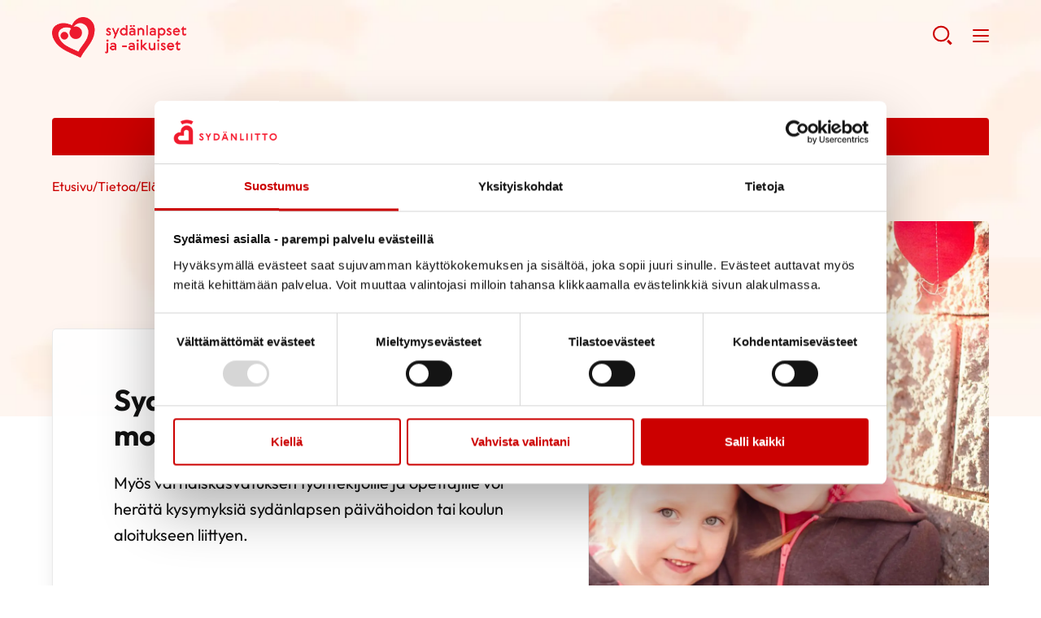

--- FILE ---
content_type: text/html; charset=UTF-8
request_url: https://sydanlapsetjaaikuiset.fi/tietoa/elamaa-sydanvian-kanssa/
body_size: 15454
content:
<!--

    ≡≡≡≡≡≡≡≡≡≡≡≡≡≡≡≡≡≡≡≡≡≡≡≡≡≡≡≡≡≡≡≡≡≡≡≡≡≡≡≡≡≡≡≡≡≡≡≡≡≡≡≡≡≡≡≡≡≡≡≡≡≡
     _________    _____
    |_________|  |  ___|                                   _
     _________   | |_  __   _____ _ __ _ __ ___   __ _  __| | ___
    |_________|  |  _| \ \ / / _ \ '__| '_ ` _ \ / _` |/ _` |/ _ \
     _________   | |___ \ V /  __/ |  | | | | | | (_| | (_| |  __/
    |_________|  |_____| \_/ \___|_|  |_| |_| |_|\__,_|\__,_|\___|

                ≡ Evermade.fi - Design & Development

    ≡≡≡≡≡≡≡≡≡≡≡≡≡≡≡≡≡≡≡≡≡≡≡≡≡≡≡≡≡≡≡≡≡≡≡≡≡≡≡≡≡≡≡≡≡≡≡≡≡≡≡≡≡≡≡≡≡≡≡≡≡≡

-->

<!doctype html>
<html class="no-js" lang="fi">
<head>
    
    <script>
    window.dataLayer = window.dataLayer || [];
    window.dataLayer.push({
        'content': {"publishDate":"2021-12-03","post_tag":"koulu, kuntoutus, kurssit, leikkaukset, perinn\u00f6llinen syd\u00e4nsairaus, raskaus, syd\u00e4nlapset, syd\u00e4nlapset ja -aikuiset, syd\u00e4nlapset ja -aikuiset ry, vanhemmuus"}    });
    </script>

    
        <script>
        window.dataLayer.push({"piiri":null,"yhdistys":null,"valtakunnallinen":"Syd\u00e4nlapset ja -aikuiset ry"});
        </script>

            <!-- Google Tag Manager -->
<script>(function(w,d,s,l,i){w[l]=w[l]||[];w[l].push({'gtm.start':
new Date().getTime(),event:'gtm.js'});var f=d.getElementsByTagName(s)[0],
j=d.createElement(s),dl=l!='dataLayer'?'&l='+l:'';j.async=true;j.src=
'https://www.googletagmanager.com/gtm.js?id='+i+dl;f.parentNode.insertBefore(j,f);
})(window,document,'script','dataLayer','GTM-WL65QH');</script>
<!-- End Google Tag Manager -->

<!-- Plausible 221219 -->

<script defer data-domain="sydanlapsetjaaikuiset.fi" src="https://plausible.io/js/script.js"></script>

<!--  End Plausible -->

    <meta charset="utf-8">
    <meta http-equiv="X-UA-Compatible" content="IE=edge,chrome=1">
    <meta name="viewport" content="width=device-width, initial-scale=1.0">

    <link rel="dns-prefetch" href="//cdnjs.cloudflare.com">
    <link rel="dns-prefetch" href="//ajax.googleapis.com">
    <link rel="dns-prefetch" href="//s3.amazonaws.com">
    <link rel="dns-prefetch" href="//use.fontawesome.com">

    
        <link rel="apple-touch-icon" href="https://sydanlapsetjaaikuiset.fi/wp-content/themes/swiss/assets/img/sydan_white-bg-512x512.png" />
    
    
    <script type="text/javascript" data-cookieconsent="ignore">
	window.dataLayer = window.dataLayer || [];

	function gtag() {
		dataLayer.push(arguments);
	}

	gtag("consent", "default", {
		ad_personalization: "denied",
		ad_storage: "denied",
		ad_user_data: "denied",
		analytics_storage: "denied",
		functionality_storage: "denied",
		personalization_storage: "denied",
		security_storage: "granted",
		wait_for_update: 500,
	});
	gtag("set", "ads_data_redaction", true);
	</script>
<script type="text/javascript"
		id="Cookiebot"
		src="https://consent.cookiebot.com/uc.js"
		data-implementation="wp"
		data-cbid="c9f3a9aa-dd5d-443e-891e-30b97cd95f55"
							data-blockingmode="auto"
	></script>
<meta name='robots' content='index, follow, max-image-preview:large, max-snippet:-1, max-video-preview:-1' />
	<style>img:is([sizes="auto" i], [sizes^="auto," i]) { contain-intrinsic-size: 3000px 1500px }</style>
	<link rel="alternate" hreflang="fi" href="https://sydanlapsetjaaikuiset.fi/tietoa/elamaa-sydanvian-kanssa/" />
<link rel="alternate" hreflang="x-default" href="https://sydanlapsetjaaikuiset.fi/tietoa/elamaa-sydanvian-kanssa/" />

	<!-- This site is optimized with the Yoast SEO plugin v26.6 - https://yoast.com/wordpress/plugins/seo/ -->
	<title>Elämää sydänvian kanssa - Sydänlapset ja -aikuiset ry</title>
	<meta name="description" content="Synnynnäinen sydänvika saattaa vaikuttaa moneen asiaan läpi koko elämän, ja se on huomioitava elämän eri vaiheissa." />
	<link rel="canonical" href="https://sydanlapsetjaaikuiset.fi/tietoa/elamaa-sydanvian-kanssa/" />
	<meta property="og:locale" content="fi_FI" />
	<meta property="og:type" content="article" />
	<meta property="og:title" content="Elämää sydänvian kanssa - Sydänlapset ja -aikuiset ry" />
	<meta property="og:description" content="Synnynnäinen sydänvika saattaa vaikuttaa moneen asiaan läpi koko elämän, ja se on huomioitava elämän eri vaiheissa." />
	<meta property="og:url" content="https://sydanlapsetjaaikuiset.fi/tietoa/elamaa-sydanvian-kanssa/" />
	<meta property="og:site_name" content="Sydänlapset ja -aikuiset ry" />
	<meta property="article:modified_time" content="2024-10-01T06:42:48+00:00" />
	<meta property="og:image" content="https://sydanlapsetjaaikuiset.fi/wp-content/uploads/sites/298/2022/02/winter-3087060_1920.jpg" />
	<meta property="og:image:width" content="1920" />
	<meta property="og:image:height" content="1280" />
	<meta property="og:image:type" content="image/jpeg" />
	<meta name="twitter:card" content="summary_large_image" />
	<meta name="twitter:label1" content="Arvioitu lukuaika" />
	<meta name="twitter:data1" content="1 minuutti" />
	<script type="application/ld+json" class="yoast-schema-graph">{"@context":"https://schema.org","@graph":[{"@type":"WebPage","@id":"https://sydanlapsetjaaikuiset.fi/tietoa/elamaa-sydanvian-kanssa/","url":"https://sydanlapsetjaaikuiset.fi/tietoa/elamaa-sydanvian-kanssa/","name":"Elämää sydänvian kanssa - Sydänlapset ja -aikuiset ry","isPartOf":{"@id":"https://sydanlapsetjaaikuiset.fi/#website"},"primaryImageOfPage":{"@id":"https://sydanlapsetjaaikuiset.fi/tietoa/elamaa-sydanvian-kanssa/#primaryimage"},"image":{"@id":"https://sydanlapsetjaaikuiset.fi/tietoa/elamaa-sydanvian-kanssa/#primaryimage"},"thumbnailUrl":"https://sydanlapsetjaaikuiset.fi/wp-content/uploads/sites/298/2022/02/winter-3087060_1920.jpg","datePublished":"2021-12-03T12:55:45+00:00","dateModified":"2024-10-01T06:42:48+00:00","description":"Synnynnäinen sydänvika saattaa vaikuttaa moneen asiaan läpi koko elämän, ja se on huomioitava elämän eri vaiheissa.","breadcrumb":{"@id":"https://sydanlapsetjaaikuiset.fi/tietoa/elamaa-sydanvian-kanssa/#breadcrumb"},"inLanguage":"fi","potentialAction":[{"@type":"ReadAction","target":["https://sydanlapsetjaaikuiset.fi/tietoa/elamaa-sydanvian-kanssa/"]}]},{"@type":"ImageObject","inLanguage":"fi","@id":"https://sydanlapsetjaaikuiset.fi/tietoa/elamaa-sydanvian-kanssa/#primaryimage","url":"https://sydanlapsetjaaikuiset.fi/wp-content/uploads/sites/298/2022/02/winter-3087060_1920.jpg","contentUrl":"https://sydanlapsetjaaikuiset.fi/wp-content/uploads/sites/298/2022/02/winter-3087060_1920.jpg","width":1920,"height":1280,"caption":"lumisydän lapasissa"},{"@type":"BreadcrumbList","@id":"https://sydanlapsetjaaikuiset.fi/tietoa/elamaa-sydanvian-kanssa/#breadcrumb","itemListElement":[{"@type":"ListItem","position":1,"name":"Home","item":"https://sydanlapsetjaaikuiset.fi/"},{"@type":"ListItem","position":2,"name":"Tietoa","item":"https://sydanlapsetjaaikuiset.fi/tietoa/"},{"@type":"ListItem","position":3,"name":"Elämää sydänvian kanssa"}]},{"@type":"WebSite","@id":"https://sydanlapsetjaaikuiset.fi/#website","url":"https://sydanlapsetjaaikuiset.fi/","name":"Sydänlapset ja -aikuiset ry","description":"Sydänlasten logo","potentialAction":[{"@type":"SearchAction","target":{"@type":"EntryPoint","urlTemplate":"https://sydanlapsetjaaikuiset.fi/?s={search_term_string}"},"query-input":{"@type":"PropertyValueSpecification","valueRequired":true,"valueName":"search_term_string"}}],"inLanguage":"fi"}]}</script>
	<!-- / Yoast SEO plugin. -->


<link rel='dns-prefetch' href='//sydanlapsetjaaikuiset.fi' />
<link rel='dns-prefetch' href='//cdnjs.cloudflare.com' />
<link rel='dns-prefetch' href='//assets.juicer.io' />
<link rel='dns-prefetch' href='//use.fontawesome.com' />
<link rel='stylesheet' id='dashicons-css' href='https://sydanlapsetjaaikuiset.fi/wp-includes/css/dashicons.min.css' type='text/css' media='all' />
<link rel='stylesheet' id='post-views-counter-frontend-css' href='https://sydanlapsetjaaikuiset.fi/wp-content/plugins/post-views-counter/css/frontend.min.css' type='text/css' media='all' />
<link rel='stylesheet' id='wp-block-library-css' href='https://sydanlapsetjaaikuiset.fi/wp-includes/css/dist/block-library/style.min.css' type='text/css' media='all' />
<style id='classic-theme-styles-inline-css' type='text/css'>
/*! This file is auto-generated */
.wp-block-button__link{color:#fff;background-color:#32373c;border-radius:9999px;box-shadow:none;text-decoration:none;padding:calc(.667em + 2px) calc(1.333em + 2px);font-size:1.125em}.wp-block-file__button{background:#32373c;color:#fff;text-decoration:none}
</style>
<style id='filebird-block-filebird-gallery-style-inline-css' type='text/css'>
ul.filebird-block-filebird-gallery{margin:auto!important;padding:0!important;width:100%}ul.filebird-block-filebird-gallery.layout-grid{display:grid;grid-gap:20px;align-items:stretch;grid-template-columns:repeat(var(--columns),1fr);justify-items:stretch}ul.filebird-block-filebird-gallery.layout-grid li img{border:1px solid #ccc;box-shadow:2px 2px 6px 0 rgba(0,0,0,.3);height:100%;max-width:100%;-o-object-fit:cover;object-fit:cover;width:100%}ul.filebird-block-filebird-gallery.layout-masonry{-moz-column-count:var(--columns);-moz-column-gap:var(--space);column-gap:var(--space);-moz-column-width:var(--min-width);columns:var(--min-width) var(--columns);display:block;overflow:auto}ul.filebird-block-filebird-gallery.layout-masonry li{margin-bottom:var(--space)}ul.filebird-block-filebird-gallery li{list-style:none}ul.filebird-block-filebird-gallery li figure{height:100%;margin:0;padding:0;position:relative;width:100%}ul.filebird-block-filebird-gallery li figure figcaption{background:linear-gradient(0deg,rgba(0,0,0,.7),rgba(0,0,0,.3) 70%,transparent);bottom:0;box-sizing:border-box;color:#fff;font-size:.8em;margin:0;max-height:100%;overflow:auto;padding:3em .77em .7em;position:absolute;text-align:center;width:100%;z-index:2}ul.filebird-block-filebird-gallery li figure figcaption a{color:inherit}

</style>
<style id='global-styles-inline-css' type='text/css'>
:root{--wp--preset--aspect-ratio--square: 1;--wp--preset--aspect-ratio--4-3: 4/3;--wp--preset--aspect-ratio--3-4: 3/4;--wp--preset--aspect-ratio--3-2: 3/2;--wp--preset--aspect-ratio--2-3: 2/3;--wp--preset--aspect-ratio--16-9: 16/9;--wp--preset--aspect-ratio--9-16: 9/16;--wp--preset--color--black: #000000;--wp--preset--color--cyan-bluish-gray: #abb8c3;--wp--preset--color--white: #ffffff;--wp--preset--color--pale-pink: #f78da7;--wp--preset--color--vivid-red: #cf2e2e;--wp--preset--color--luminous-vivid-orange: #ff6900;--wp--preset--color--luminous-vivid-amber: #fcb900;--wp--preset--color--light-green-cyan: #7bdcb5;--wp--preset--color--vivid-green-cyan: #00d084;--wp--preset--color--pale-cyan-blue: #8ed1fc;--wp--preset--color--vivid-cyan-blue: #0693e3;--wp--preset--color--vivid-purple: #9b51e0;--wp--preset--gradient--vivid-cyan-blue-to-vivid-purple: linear-gradient(135deg,rgba(6,147,227,1) 0%,rgb(155,81,224) 100%);--wp--preset--gradient--light-green-cyan-to-vivid-green-cyan: linear-gradient(135deg,rgb(122,220,180) 0%,rgb(0,208,130) 100%);--wp--preset--gradient--luminous-vivid-amber-to-luminous-vivid-orange: linear-gradient(135deg,rgba(252,185,0,1) 0%,rgba(255,105,0,1) 100%);--wp--preset--gradient--luminous-vivid-orange-to-vivid-red: linear-gradient(135deg,rgba(255,105,0,1) 0%,rgb(207,46,46) 100%);--wp--preset--gradient--very-light-gray-to-cyan-bluish-gray: linear-gradient(135deg,rgb(238,238,238) 0%,rgb(169,184,195) 100%);--wp--preset--gradient--cool-to-warm-spectrum: linear-gradient(135deg,rgb(74,234,220) 0%,rgb(151,120,209) 20%,rgb(207,42,186) 40%,rgb(238,44,130) 60%,rgb(251,105,98) 80%,rgb(254,248,76) 100%);--wp--preset--gradient--blush-light-purple: linear-gradient(135deg,rgb(255,206,236) 0%,rgb(152,150,240) 100%);--wp--preset--gradient--blush-bordeaux: linear-gradient(135deg,rgb(254,205,165) 0%,rgb(254,45,45) 50%,rgb(107,0,62) 100%);--wp--preset--gradient--luminous-dusk: linear-gradient(135deg,rgb(255,203,112) 0%,rgb(199,81,192) 50%,rgb(65,88,208) 100%);--wp--preset--gradient--pale-ocean: linear-gradient(135deg,rgb(255,245,203) 0%,rgb(182,227,212) 50%,rgb(51,167,181) 100%);--wp--preset--gradient--electric-grass: linear-gradient(135deg,rgb(202,248,128) 0%,rgb(113,206,126) 100%);--wp--preset--gradient--midnight: linear-gradient(135deg,rgb(2,3,129) 0%,rgb(40,116,252) 100%);--wp--preset--font-size--small: 13px;--wp--preset--font-size--medium: 20px;--wp--preset--font-size--large: 36px;--wp--preset--font-size--x-large: 42px;--wp--preset--spacing--20: 0.44rem;--wp--preset--spacing--30: 0.67rem;--wp--preset--spacing--40: 1rem;--wp--preset--spacing--50: 1.5rem;--wp--preset--spacing--60: 2.25rem;--wp--preset--spacing--70: 3.38rem;--wp--preset--spacing--80: 5.06rem;--wp--preset--shadow--natural: 6px 6px 9px rgba(0, 0, 0, 0.2);--wp--preset--shadow--deep: 12px 12px 50px rgba(0, 0, 0, 0.4);--wp--preset--shadow--sharp: 6px 6px 0px rgba(0, 0, 0, 0.2);--wp--preset--shadow--outlined: 6px 6px 0px -3px rgba(255, 255, 255, 1), 6px 6px rgba(0, 0, 0, 1);--wp--preset--shadow--crisp: 6px 6px 0px rgba(0, 0, 0, 1);}:where(.is-layout-flex){gap: 0.5em;}:where(.is-layout-grid){gap: 0.5em;}body .is-layout-flex{display: flex;}.is-layout-flex{flex-wrap: wrap;align-items: center;}.is-layout-flex > :is(*, div){margin: 0;}body .is-layout-grid{display: grid;}.is-layout-grid > :is(*, div){margin: 0;}:where(.wp-block-columns.is-layout-flex){gap: 2em;}:where(.wp-block-columns.is-layout-grid){gap: 2em;}:where(.wp-block-post-template.is-layout-flex){gap: 1.25em;}:where(.wp-block-post-template.is-layout-grid){gap: 1.25em;}.has-black-color{color: var(--wp--preset--color--black) !important;}.has-cyan-bluish-gray-color{color: var(--wp--preset--color--cyan-bluish-gray) !important;}.has-white-color{color: var(--wp--preset--color--white) !important;}.has-pale-pink-color{color: var(--wp--preset--color--pale-pink) !important;}.has-vivid-red-color{color: var(--wp--preset--color--vivid-red) !important;}.has-luminous-vivid-orange-color{color: var(--wp--preset--color--luminous-vivid-orange) !important;}.has-luminous-vivid-amber-color{color: var(--wp--preset--color--luminous-vivid-amber) !important;}.has-light-green-cyan-color{color: var(--wp--preset--color--light-green-cyan) !important;}.has-vivid-green-cyan-color{color: var(--wp--preset--color--vivid-green-cyan) !important;}.has-pale-cyan-blue-color{color: var(--wp--preset--color--pale-cyan-blue) !important;}.has-vivid-cyan-blue-color{color: var(--wp--preset--color--vivid-cyan-blue) !important;}.has-vivid-purple-color{color: var(--wp--preset--color--vivid-purple) !important;}.has-black-background-color{background-color: var(--wp--preset--color--black) !important;}.has-cyan-bluish-gray-background-color{background-color: var(--wp--preset--color--cyan-bluish-gray) !important;}.has-white-background-color{background-color: var(--wp--preset--color--white) !important;}.has-pale-pink-background-color{background-color: var(--wp--preset--color--pale-pink) !important;}.has-vivid-red-background-color{background-color: var(--wp--preset--color--vivid-red) !important;}.has-luminous-vivid-orange-background-color{background-color: var(--wp--preset--color--luminous-vivid-orange) !important;}.has-luminous-vivid-amber-background-color{background-color: var(--wp--preset--color--luminous-vivid-amber) !important;}.has-light-green-cyan-background-color{background-color: var(--wp--preset--color--light-green-cyan) !important;}.has-vivid-green-cyan-background-color{background-color: var(--wp--preset--color--vivid-green-cyan) !important;}.has-pale-cyan-blue-background-color{background-color: var(--wp--preset--color--pale-cyan-blue) !important;}.has-vivid-cyan-blue-background-color{background-color: var(--wp--preset--color--vivid-cyan-blue) !important;}.has-vivid-purple-background-color{background-color: var(--wp--preset--color--vivid-purple) !important;}.has-black-border-color{border-color: var(--wp--preset--color--black) !important;}.has-cyan-bluish-gray-border-color{border-color: var(--wp--preset--color--cyan-bluish-gray) !important;}.has-white-border-color{border-color: var(--wp--preset--color--white) !important;}.has-pale-pink-border-color{border-color: var(--wp--preset--color--pale-pink) !important;}.has-vivid-red-border-color{border-color: var(--wp--preset--color--vivid-red) !important;}.has-luminous-vivid-orange-border-color{border-color: var(--wp--preset--color--luminous-vivid-orange) !important;}.has-luminous-vivid-amber-border-color{border-color: var(--wp--preset--color--luminous-vivid-amber) !important;}.has-light-green-cyan-border-color{border-color: var(--wp--preset--color--light-green-cyan) !important;}.has-vivid-green-cyan-border-color{border-color: var(--wp--preset--color--vivid-green-cyan) !important;}.has-pale-cyan-blue-border-color{border-color: var(--wp--preset--color--pale-cyan-blue) !important;}.has-vivid-cyan-blue-border-color{border-color: var(--wp--preset--color--vivid-cyan-blue) !important;}.has-vivid-purple-border-color{border-color: var(--wp--preset--color--vivid-purple) !important;}.has-vivid-cyan-blue-to-vivid-purple-gradient-background{background: var(--wp--preset--gradient--vivid-cyan-blue-to-vivid-purple) !important;}.has-light-green-cyan-to-vivid-green-cyan-gradient-background{background: var(--wp--preset--gradient--light-green-cyan-to-vivid-green-cyan) !important;}.has-luminous-vivid-amber-to-luminous-vivid-orange-gradient-background{background: var(--wp--preset--gradient--luminous-vivid-amber-to-luminous-vivid-orange) !important;}.has-luminous-vivid-orange-to-vivid-red-gradient-background{background: var(--wp--preset--gradient--luminous-vivid-orange-to-vivid-red) !important;}.has-very-light-gray-to-cyan-bluish-gray-gradient-background{background: var(--wp--preset--gradient--very-light-gray-to-cyan-bluish-gray) !important;}.has-cool-to-warm-spectrum-gradient-background{background: var(--wp--preset--gradient--cool-to-warm-spectrum) !important;}.has-blush-light-purple-gradient-background{background: var(--wp--preset--gradient--blush-light-purple) !important;}.has-blush-bordeaux-gradient-background{background: var(--wp--preset--gradient--blush-bordeaux) !important;}.has-luminous-dusk-gradient-background{background: var(--wp--preset--gradient--luminous-dusk) !important;}.has-pale-ocean-gradient-background{background: var(--wp--preset--gradient--pale-ocean) !important;}.has-electric-grass-gradient-background{background: var(--wp--preset--gradient--electric-grass) !important;}.has-midnight-gradient-background{background: var(--wp--preset--gradient--midnight) !important;}.has-small-font-size{font-size: var(--wp--preset--font-size--small) !important;}.has-medium-font-size{font-size: var(--wp--preset--font-size--medium) !important;}.has-large-font-size{font-size: var(--wp--preset--font-size--large) !important;}.has-x-large-font-size{font-size: var(--wp--preset--font-size--x-large) !important;}
:where(.wp-block-post-template.is-layout-flex){gap: 1.25em;}:where(.wp-block-post-template.is-layout-grid){gap: 1.25em;}
:where(.wp-block-columns.is-layout-flex){gap: 2em;}:where(.wp-block-columns.is-layout-grid){gap: 2em;}
:root :where(.wp-block-pullquote){font-size: 1.5em;line-height: 1.6;}
</style>
<link rel='stylesheet' id='wp-polls-css' href='https://sydanlapsetjaaikuiset.fi/wp-content/plugins/wp-polls/polls-css.css' type='text/css' media='all' />
<style id='wp-polls-inline-css' type='text/css'>
.wp-polls .pollbar {
	margin: 1px;
	font-size: 6px;
	line-height: 8px;
	height: 8px;
	background-image: url('https://sydanlapsetjaaikuiset.fi/wp-content/plugins/wp-polls/images/default/pollbg.gif');
	border: 1px solid #c8c8c8;
}

</style>
<link rel='stylesheet' id='font-awesome-css' href='https://use.fontawesome.com/releases/v5.0.6/css/all.css' type='text/css' media='all' />
<link rel='stylesheet' id='swiss-css-css' href='https://sydanlapsetjaaikuiset.fi/wp-content/themes/swiss/assets/dist/css/bundle.1766061941.css' type='text/css' media='all' />
<style id='swiss-css-inline-css' type='text/css'>
:root {--color--brand: #c00;}
</style>
<link rel='stylesheet' id='juicer-css-css' href='//assets.juicer.io/embed.css' type='text/css' media='all' />
<script type="text/javascript" src="https://sydanlapsetjaaikuiset.fi/wp-includes/js/jquery/jquery.min.js" id="jquery-core-js"></script>
<script type="text/javascript" src="https://sydanlapsetjaaikuiset.fi/wp-includes/js/jquery/jquery-migrate.min.js" id="jquery-migrate-js"></script>
<script type="text/javascript" id="jquery-js-after">
/* <![CDATA[ */
if(window.jQuery&&!window.$)$=jQuery
/* ]]> */
</script>
<script type="text/javascript" src="//cdnjs.cloudflare.com/ajax/libs/modernizr/2.8.3/modernizr.min.js" id="modernizr-js"></script>
<meta name="generator" content="WPML ver:4.8.6 stt:1,18,50;" />
<link rel="icon" href="https://sydanlapsetjaaikuiset.fi/wp-content/uploads/sites/298/2021/10/cropped-syl_icon_rgb_c-1_pieni-32x32.png" sizes="32x32" />
<link rel="icon" href="https://sydanlapsetjaaikuiset.fi/wp-content/uploads/sites/298/2021/10/cropped-syl_icon_rgb_c-1_pieni-192x192.png" sizes="192x192" />
<link rel="apple-touch-icon" href="https://sydanlapsetjaaikuiset.fi/wp-content/uploads/sites/298/2021/10/cropped-syl_icon_rgb_c-1_pieni-180x180.png" />
<meta name="msapplication-TileImage" content="https://sydanlapsetjaaikuiset.fi/wp-content/uploads/sites/298/2021/10/cropped-syl_icon_rgb_c-1_pieni-270x270.png" />
<style type="text/css"></style>		<style type="text/css" id="wp-custom-css">
			/* .c-desktop-wpml,
.c-mobile-wpml{
	display: none;
}
*/ 
/*
.c-desktop-wpml a:nth-child(3),
.c-mobile-wpml a:nth-child(3){
	display: none;
} 
*/		</style>
		

    
    
    </head>
<body class="wp-singular page-template-default page page-id-1821 page-child parent-pageid-251 wp-theme-swiss site-298" >
<!-- Google Tag Manager (noscript) -->
<noscript><iframe src="https://www.googletagmanager.com/ns.html?id=GTM-WL65QH"
height="0" width="0" style="display:none;visibility:hidden"></iframe></noscript>
<!-- End Google Tag Manager (noscript) -->


    <!--[if lt IE 8]>
        <div class="c-chromeframe">
            You are using an <strong>outdated</strong> browser. Please <a href="http://browsehappy.com/">upgrade your browser</a> to improve your experience.
        </div>
    <![endif]-->

    <span class="c-header-bg " style="background-image: url('https://sydanlapsetjaaikuiset.fi/wp-content/uploads/sites/298/2021/04/sivun-taustakuva-1024x304.jpg'); background-color: rgba(255,255,255,0); "></span>


<a href="#site-content" class="c-skip-to-content">Hyppää sisältöön</a>

<header class="b-page-navigation js-header">

            <div class="b-page-navigation__wrapper b-page-navigation__top">
            <div class="b-page-navigation__container">
                                                    <div class="c-page-navigation">
                        <ul class="c-page-navigation__top">
                                                            <li><a href="http://sydan.fi" target="_self">Sydänliitto</a></li>
                                                            <li><a href="http://defi.fi/" target="_self">Defi</a></li>
                                                            <li><a href="https://sydanturvallinensuomi.sydan.fi/" target="_blank">Sydänturvallinen Suomi</a></li>
                                                            <li><a href="https://neuvokasperhe.fi/" target="_self">Neuvokasperhe</a></li>
                                                            <li><a href="https://sydanmerkki.fi/" target="_self">Sydänmerkki</a></li>
                                                            <li><a href="https://www.sydankauppa.fi/" target="_self">Sydänkauppa</a></li>
                                                            <li><a href="https://sydan.fi/ammattilaispalvelu" target="_self">Ammattilaispalvelu</a></li>
                                                            <li><a href="https://sydan.fi/yhdistyspalvelu" target="_self">Yhdistyspalvelu</a></li>
                                                            <li><a href="https://sydan.fi/naisensydan/palvelu" target="_blank">Naisen sydän</a></li>
                                                    </ul>
                    </div>
                                                    <div class="c-desktop-wpml">
                        <span><p>fi</p></span><a href="https://sydanlapsetjaaikuiset.fi/en/" title="Till Svenska" lang="en" aria-label="Till Svenska"><p>en</p></a><a href="https://sydanlapsetjaaikuiset.fi/sv/" title="Till Svenska" lang="sv" aria-label="Till Svenska"><p>sv</p></a>                    </div>
                            </div>
        </div>
    
    <div class="b-page-navigation__wrapper b-page-navigation__main">
        <div class="b-page-navigation__container">
            <div>
                <a class="b-page-navigation__logo" href="https://sydanlapsetjaaikuiset.fi" title="Sydänlapset ja -aikuiset ry - Etusivu" aria-label="Sydänlapset ja -aikuiset ry - Etusivu"
                                                                style="background-image:url('https://sydanlapsetjaaikuiset.fi/wp-content/uploads/sites/298/2022/12/syl_fi_logo_rgb_c.png')"
                                    >
                    Sydänlapset ja -aikuiset ry - Etusivu                </a>
            </div>

            <nav class="c-page-navigation"><ul id="menu-page-menu" class="c-page-navigation__main"><li class=" c-primary-navigation__item    is-active-parent   has-children " ><a  href="https://sydanlapsetjaaikuiset.fi/tietoa/" href="https://sydanlapsetjaaikuiset.fi/tietoa/" title="Tietoa" aria-label="Tietoa">Tietoa</a> <button class="c-caret js-menu-toggle closed" aria-expanded="false" aria-label="Näytä/sulje tämän kohdan alivalinta" tabindex="0"></button><ul class="c-page-navigation__sub-menu js-submenu"><li><ul class="c-primary-navigation__submenu--inner"><li class=" c-primary-navigation__item    " ><a  href="https://sydanlapsetjaaikuiset.fi/jasenyys/" href="https://sydanlapsetjaaikuiset.fi/jasenyys/" title="Jäsenyys" aria-label="Jäsenyys">Jäsenyys</a></li><li class=" c-primary-navigation__item   is-current-menu-item   "  aria-current="page" ><a  href="https://sydanlapsetjaaikuiset.fi/tietoa/elamaa-sydanvian-kanssa/" href="https://sydanlapsetjaaikuiset.fi/tietoa/elamaa-sydanvian-kanssa/" title="Elämää sydänvian kanssa" aria-label="Elämää sydänvian kanssa">Elämää sydänvian kanssa</a></li><li class=" c-primary-navigation__item    " ><a  href="https://sydanlapsetjaaikuiset.fi/tietoa/sydanviat-ja-sairaudet/" href="https://sydanlapsetjaaikuiset.fi/tietoa/sydanviat-ja-sairaudet/" title="Sydänviat ja -sairaudet" aria-label="Sydänviat ja -sairaudet">Sydänviat ja -sairaudet</a></li><li class=" c-primary-navigation__item    " ><a  href="https://sydanlapsetjaaikuiset.fi/tiedotustoiminta/" href="https://sydanlapsetjaaikuiset.fi/tiedotustoiminta/" title="Tiedotustoiminta" aria-label="Tiedotustoiminta">Tiedotustoiminta</a></li><li class=" c-primary-navigation__item    " ><a  href="https://sydanlapsetjaaikuiset.fi/tietoa/uutiset/" href="https://sydanlapsetjaaikuiset.fi/tietoa/uutiset/" title="Uutiset" aria-label="Uutiset">Uutiset</a></li><li class=" c-primary-navigation__item    " ><a  href="https://sydanlapsetjaaikuiset.fi/tietoa/yhdistys/" href="https://sydanlapsetjaaikuiset.fi/tietoa/yhdistys/" title="Yhdistys" aria-label="Yhdistys">Yhdistys</a></li></ul></li></ul></li><li class=" c-primary-navigation__item     has-children " ><a  href="https://sydanlapsetjaaikuiset.fi/tukea/" href="https://sydanlapsetjaaikuiset.fi/tukea/" title="Tukea" aria-label="Tukea">Tukea</a> <button class="c-caret js-menu-toggle closed" aria-expanded="false" aria-label="Näytä/sulje tämän kohdan alivalinta" tabindex="0"></button><ul class="c-page-navigation__sub-menu js-submenu"><li><ul class="c-primary-navigation__submenu--inner"><li class=" c-primary-navigation__item    " ><a  href="https://sydanlapsetjaaikuiset.fi/sydanaania/" href="https://sydanlapsetjaaikuiset.fi/sydanaania/" title="Sydänääniä-blogi" aria-label="Sydänääniä-blogi">Sydänääniä-blogi</a></li><li class=" c-primary-navigation__item    " ><a  href="https://sydanlapsetjaaikuiset.fi/tukea/vertaistuki/" href="https://sydanlapsetjaaikuiset.fi/tukea/vertaistuki/" title="Vertaistuki" aria-label="Vertaistuki">Vertaistuki</a></li><li class=" c-primary-navigation__item    " ><a  href="https://sydanlapsetjaaikuiset.fi/jasenyys/liityjaseneksi/" href="https://sydanlapsetjaaikuiset.fi/jasenyys/liityjaseneksi/" title="Liity jäseneksi" aria-label="Liity jäseneksi">Liity jäseneksi</a></li></ul></li></ul></li><li class=" c-primary-navigation__item     has-children " ><a  href="https://sydanlapsetjaaikuiset.fi/toimintaa/" href="https://sydanlapsetjaaikuiset.fi/toimintaa/" title="Toimintaa" aria-label="Toimintaa">Toimintaa</a> <button class="c-caret js-menu-toggle closed" aria-expanded="false" aria-label="Näytä/sulje tämän kohdan alivalinta" tabindex="0"></button><ul class="c-page-navigation__sub-menu js-submenu"><li><ul class="c-primary-navigation__submenu--inner"><li class=" c-primary-navigation__item    " ><a  href="https://sydanlapsetjaaikuiset.fi/aluetoiminta/" href="https://sydanlapsetjaaikuiset.fi/aluetoiminta/" title="Aluetoiminta" aria-label="Aluetoiminta">Aluetoiminta</a></li><li class=" c-primary-navigation__item    " ><a  href="https://sydanlapsetjaaikuiset.fi/toimintaa/kurssitoiminta/" href="https://sydanlapsetjaaikuiset.fi/toimintaa/kurssitoiminta/" title="Kurssitoiminta" aria-label="Kurssitoiminta">Kurssitoiminta</a></li><li class=" c-primary-navigation__item    " ><a  href="https://sydanlapsetjaaikuiset.fi/toimintaa/sydannuoret-ja-aikuiset/" href="https://sydanlapsetjaaikuiset.fi/toimintaa/sydannuoret-ja-aikuiset/" title="Sydännuoret ja -aikuiset" aria-label="Sydännuoret ja -aikuiset">Sydännuoret ja -aikuiset</a></li><li class=" c-primary-navigation__item    " ><a  href="https://sydanlapsetjaaikuiset.fi/toimintaa/tapahtumakalenteri/" href="https://sydanlapsetjaaikuiset.fi/toimintaa/tapahtumakalenteri/" title="Tapahtumakalenteri" aria-label="Tapahtumakalenteri">Tapahtumakalenteri</a></li></ul></li></ul></li><li class=" c-primary-navigation__item     has-children " ><a  href="https://sydanlapsetjaaikuiset.fi/tue/" href="https://sydanlapsetjaaikuiset.fi/tue/" title="Tue toimintaamme" aria-label="Tue toimintaamme">Tue toimintaamme</a> <button class="c-caret js-menu-toggle closed" aria-expanded="false" aria-label="Näytä/sulje tämän kohdan alivalinta" tabindex="0"></button><ul class="c-page-navigation__sub-menu js-submenu"><li><ul class="c-primary-navigation__submenu--inner"><li class=" c-primary-navigation__item    " ><a  href="https://sydanlapsetjaaikuiset.fi/lahjoita/" href="https://sydanlapsetjaaikuiset.fi/lahjoita/" title="Lahjoita" aria-label="Lahjoita">Lahjoita</a></li><li class=" c-primary-navigation__item    " ><a  href="https://sydanlapsetjaaikuiset.fi/eric-ivar-wallgrenin-rahasto/" href="https://sydanlapsetjaaikuiset.fi/eric-ivar-wallgrenin-rahasto/" title="Eric Ivar Wallgrenin rahasto" aria-label="Eric Ivar Wallgrenin rahasto">Eric Ivar Wallgrenin rahasto</a></li><li class=" c-primary-navigation__item    " ><a  href="https://sydanlapsetjaaikuiset.fi/paivatyokerays-sydanlapsille/" href="https://sydanlapsetjaaikuiset.fi/paivatyokerays-sydanlapsille/" title="Päivätyökeräys" aria-label="Päivätyökeräys">Päivätyökeräys</a></li><li class=" c-primary-navigation__item    " ><a  href="https://sydanlapsetjaaikuiset.fi/tilauslomake/" href="https://sydanlapsetjaaikuiset.fi/tilauslomake/" title="Tilauslomake" aria-label="Tilauslomake">Tilauslomake</a></li></ul></li></ul></li><li class=" c-primary-navigation__item    " ><a  href="https://sydanlapsetjaaikuiset.fi/yhteystiedot/" href="https://sydanlapsetjaaikuiset.fi/yhteystiedot/" title="Yhteystiedot" aria-label="Yhteystiedot">Yhteystiedot</a></li></ul></nav>
            <div class="c-mobile-search">
                <a href="https://sydanlapsetjaaikuiset.fi/?s=" class="c-mobile-search__searchtoggle" role="button" aria-label="Avaa haku">
                    <svg width="25px" height="25px" viewBox="0 0 25 25" version="1.1" xmlns="http://www.w3.org/2000/svg" xmlns:xlink="http://www.w3.org/1999/xlink" style="width: 100%;">
                        <g id="" stroke="none" stroke-width="1" fill="none" fill-rule="evenodd">
                            <g id="" transform="translate(-277.000000, -28.000000)">
                                <g id="IconSearch-Copy" transform="translate(279.000000, 29.000000)">
                                    <ellipse id="CircleSearch" stroke-width="2.112" cx="9.152" cy="9.49481523" rx="9.152" ry="8.8"></ellipse>
                                    <path d="M18.304,18.9988152 L20.416,21.1108152" id="LineSearch" stroke-width="3.168" stroke-linecap="square"></path>
                                </g>
                            </g>
                        </g>
                    </svg>
                </a>
            </div>



            <a href="" class="c-mobile-toggle" role="button" aria-label="Avaa valikko" tabindex="0" aria-haspopup="true" aria-expanded="false">
                <div></div>
                <div></div>
                <div></div>
            </a>

        </div>

    </div>

</header>

<div class="b-page-navigation-second">
    <div class="c-ad c-ad--big">
        <div class="c-ad__container">
            <div class="c-ad__content">
                            </div>
        </div>
    </div>

        <div class="b-page-navigation__wrapper b-page-navigation__stripes">
        <div class="b-page-navigation__container">
            

                                    <div class="c-stripe c-stripe--red">
                <div class="c-stripe__content">
                    <a href="https://www.sydanlapsetjaaikuiset.fi/tue">
                        <p class="text-bold " style="text-align: center;">♥ Tue toimintaamme - lahjoita MobilePaylla numeroon 37560 ♥</p>                    </a>
                </div>
            </div>
            
        </div>
    </div>
    
    </div>

<nav class="b-mobile-nav">
    <div class="b-mobile-nav__bg"></div>

    <div class="b-mobile-nav__top">
                            <div class="c-mobile-logo">
                <a class="c-mobile-logo__link" href="https://sydanlapsetjaaikuiset.fi" title="Sydänlapset ja -aikuiset ry"
                        style="background-image:url('https://sydanlapsetjaaikuiset.fi/wp-content/uploads/sites/298/2021/11/syl_fi_logo_rgb_c.png')"
                ></a>
            </div>
                <div class="c-mobile-search">
            <div class="c-mobile-search__searchtoggle js-search-open" role="button" aria-label="Avaa haku">
                <svg width="25px" height="25px" viewBox="0 0 25 25" version="1.1" xmlns="http://www.w3.org/2000/svg" xmlns:xlink="http://www.w3.org/1999/xlink" style="width: 100%;">
                    <g id="" stroke="none" stroke-width="1" fill="none" fill-rule="evenodd">
                        <g id="" transform="translate(-277.000000, -28.000000)">
                            <g id="IconSearch-Copy" transform="translate(279.000000, 29.000000)">
                                <ellipse id="CircleSearch" stroke-width="2.112" cx="9.152" cy="9.49481523" rx="9.152" ry="8.8"></ellipse>
                                <path d="M18.304,18.9988152 L20.416,21.1108152" id="LineSearch" stroke-width="3.168" stroke-linecap="square"></path>
                            </g>
                        </g>
                    </g>
                </svg>
            </div>
        </div>
        <a href="" class="c-mobile-toggle" role="button" aria-label="Avaa valikko" tabindex="0" aria-haspopup="true" aria-expanded="false">
            <div></div>
            <div></div>
            <div></div>
        </a>
    </div>

    <div class="b-mobile-nav__wrapper">
        <nav class="c-page-navigation"><ul id="menu-page-menu-1" class="c-page-navigation__main"><li class=" c-primary-navigation__item    is-active-parent   has-children " ><a  href="https://sydanlapsetjaaikuiset.fi/tietoa/" href="https://sydanlapsetjaaikuiset.fi/tietoa/" title="Tietoa" aria-label="Tietoa">Tietoa</a> <button class="c-caret js-menu-toggle closed" aria-expanded="false" aria-label="Näytä/sulje tämän kohdan alivalinta" tabindex="0"></button><ul class="c-page-navigation__sub-menu js-submenu"><li><ul class="c-primary-navigation__submenu--inner"><li class=" c-primary-navigation__item    " ><a  href="https://sydanlapsetjaaikuiset.fi/jasenyys/" href="https://sydanlapsetjaaikuiset.fi/jasenyys/" title="Jäsenyys" aria-label="Jäsenyys">Jäsenyys</a></li><li class=" c-primary-navigation__item   is-current-menu-item   "  aria-current="page" ><a  href="https://sydanlapsetjaaikuiset.fi/tietoa/elamaa-sydanvian-kanssa/" href="https://sydanlapsetjaaikuiset.fi/tietoa/elamaa-sydanvian-kanssa/" title="Elämää sydänvian kanssa" aria-label="Elämää sydänvian kanssa">Elämää sydänvian kanssa</a></li><li class=" c-primary-navigation__item    " ><a  href="https://sydanlapsetjaaikuiset.fi/tietoa/sydanviat-ja-sairaudet/" href="https://sydanlapsetjaaikuiset.fi/tietoa/sydanviat-ja-sairaudet/" title="Sydänviat ja -sairaudet" aria-label="Sydänviat ja -sairaudet">Sydänviat ja -sairaudet</a></li><li class=" c-primary-navigation__item    " ><a  href="https://sydanlapsetjaaikuiset.fi/tiedotustoiminta/" href="https://sydanlapsetjaaikuiset.fi/tiedotustoiminta/" title="Tiedotustoiminta" aria-label="Tiedotustoiminta">Tiedotustoiminta</a></li><li class=" c-primary-navigation__item    " ><a  href="https://sydanlapsetjaaikuiset.fi/tietoa/uutiset/" href="https://sydanlapsetjaaikuiset.fi/tietoa/uutiset/" title="Uutiset" aria-label="Uutiset">Uutiset</a></li><li class=" c-primary-navigation__item    " ><a  href="https://sydanlapsetjaaikuiset.fi/tietoa/yhdistys/" href="https://sydanlapsetjaaikuiset.fi/tietoa/yhdistys/" title="Yhdistys" aria-label="Yhdistys">Yhdistys</a></li></ul></li></ul></li><li class=" c-primary-navigation__item     has-children " ><a  href="https://sydanlapsetjaaikuiset.fi/tukea/" href="https://sydanlapsetjaaikuiset.fi/tukea/" title="Tukea" aria-label="Tukea">Tukea</a> <button class="c-caret js-menu-toggle closed" aria-expanded="false" aria-label="Näytä/sulje tämän kohdan alivalinta" tabindex="0"></button><ul class="c-page-navigation__sub-menu js-submenu"><li><ul class="c-primary-navigation__submenu--inner"><li class=" c-primary-navigation__item    " ><a  href="https://sydanlapsetjaaikuiset.fi/sydanaania/" href="https://sydanlapsetjaaikuiset.fi/sydanaania/" title="Sydänääniä-blogi" aria-label="Sydänääniä-blogi">Sydänääniä-blogi</a></li><li class=" c-primary-navigation__item    " ><a  href="https://sydanlapsetjaaikuiset.fi/tukea/vertaistuki/" href="https://sydanlapsetjaaikuiset.fi/tukea/vertaistuki/" title="Vertaistuki" aria-label="Vertaistuki">Vertaistuki</a></li><li class=" c-primary-navigation__item    " ><a  href="https://sydanlapsetjaaikuiset.fi/jasenyys/liityjaseneksi/" href="https://sydanlapsetjaaikuiset.fi/jasenyys/liityjaseneksi/" title="Liity jäseneksi" aria-label="Liity jäseneksi">Liity jäseneksi</a></li></ul></li></ul></li><li class=" c-primary-navigation__item     has-children " ><a  href="https://sydanlapsetjaaikuiset.fi/toimintaa/" href="https://sydanlapsetjaaikuiset.fi/toimintaa/" title="Toimintaa" aria-label="Toimintaa">Toimintaa</a> <button class="c-caret js-menu-toggle closed" aria-expanded="false" aria-label="Näytä/sulje tämän kohdan alivalinta" tabindex="0"></button><ul class="c-page-navigation__sub-menu js-submenu"><li><ul class="c-primary-navigation__submenu--inner"><li class=" c-primary-navigation__item    " ><a  href="https://sydanlapsetjaaikuiset.fi/aluetoiminta/" href="https://sydanlapsetjaaikuiset.fi/aluetoiminta/" title="Aluetoiminta" aria-label="Aluetoiminta">Aluetoiminta</a></li><li class=" c-primary-navigation__item    " ><a  href="https://sydanlapsetjaaikuiset.fi/toimintaa/kurssitoiminta/" href="https://sydanlapsetjaaikuiset.fi/toimintaa/kurssitoiminta/" title="Kurssitoiminta" aria-label="Kurssitoiminta">Kurssitoiminta</a></li><li class=" c-primary-navigation__item    " ><a  href="https://sydanlapsetjaaikuiset.fi/toimintaa/sydannuoret-ja-aikuiset/" href="https://sydanlapsetjaaikuiset.fi/toimintaa/sydannuoret-ja-aikuiset/" title="Sydännuoret ja -aikuiset" aria-label="Sydännuoret ja -aikuiset">Sydännuoret ja -aikuiset</a></li><li class=" c-primary-navigation__item    " ><a  href="https://sydanlapsetjaaikuiset.fi/toimintaa/tapahtumakalenteri/" href="https://sydanlapsetjaaikuiset.fi/toimintaa/tapahtumakalenteri/" title="Tapahtumakalenteri" aria-label="Tapahtumakalenteri">Tapahtumakalenteri</a></li></ul></li></ul></li><li class=" c-primary-navigation__item     has-children " ><a  href="https://sydanlapsetjaaikuiset.fi/tue/" href="https://sydanlapsetjaaikuiset.fi/tue/" title="Tue toimintaamme" aria-label="Tue toimintaamme">Tue toimintaamme</a> <button class="c-caret js-menu-toggle closed" aria-expanded="false" aria-label="Näytä/sulje tämän kohdan alivalinta" tabindex="0"></button><ul class="c-page-navigation__sub-menu js-submenu"><li><ul class="c-primary-navigation__submenu--inner"><li class=" c-primary-navigation__item    " ><a  href="https://sydanlapsetjaaikuiset.fi/lahjoita/" href="https://sydanlapsetjaaikuiset.fi/lahjoita/" title="Lahjoita" aria-label="Lahjoita">Lahjoita</a></li><li class=" c-primary-navigation__item    " ><a  href="https://sydanlapsetjaaikuiset.fi/eric-ivar-wallgrenin-rahasto/" href="https://sydanlapsetjaaikuiset.fi/eric-ivar-wallgrenin-rahasto/" title="Eric Ivar Wallgrenin rahasto" aria-label="Eric Ivar Wallgrenin rahasto">Eric Ivar Wallgrenin rahasto</a></li><li class=" c-primary-navigation__item    " ><a  href="https://sydanlapsetjaaikuiset.fi/paivatyokerays-sydanlapsille/" href="https://sydanlapsetjaaikuiset.fi/paivatyokerays-sydanlapsille/" title="Päivätyökeräys" aria-label="Päivätyökeräys">Päivätyökeräys</a></li><li class=" c-primary-navigation__item    " ><a  href="https://sydanlapsetjaaikuiset.fi/tilauslomake/" href="https://sydanlapsetjaaikuiset.fi/tilauslomake/" title="Tilauslomake" aria-label="Tilauslomake">Tilauslomake</a></li></ul></li></ul></li><li class=" c-primary-navigation__item    " ><a  href="https://sydanlapsetjaaikuiset.fi/yhteystiedot/" href="https://sydanlapsetjaaikuiset.fi/yhteystiedot/" title="Yhteystiedot" aria-label="Yhteystiedot">Yhteystiedot</a></li></ul></nav>
        
    </div>


    <div class="b-mobile-nav__bottom">
                    <div class="c-mobile-multisite-menu">
                <h3 class="c-subtitle">Sydänliiton palvelut</h3>
                                    <div class="c-page-navigation">
                        <ul class="c-page-navigation__top">
                                                            <li><a href="http://sydan.fi" target="_self">Sydänliitto</a></li>
                                                            <li><a href="http://defi.fi/" target="_self">Defi</a></li>
                                                            <li><a href="https://sydanturvallinensuomi.sydan.fi/" target="_blank">Sydänturvallinen Suomi</a></li>
                                                            <li><a href="https://neuvokasperhe.fi/" target="_self">Neuvokasperhe</a></li>
                                                            <li><a href="https://sydanmerkki.fi/" target="_self">Sydänmerkki</a></li>
                                                            <li><a href="https://www.sydankauppa.fi/" target="_self">Sydänkauppa</a></li>
                                                            <li><a href="https://sydan.fi/ammattilaispalvelu" target="_self">Ammattilaispalvelu</a></li>
                                                            <li><a href="https://sydan.fi/yhdistyspalvelu" target="_self">Yhdistyspalvelu</a></li>
                                                            <li><a href="https://sydan.fi/naisensydan/palvelu" target="_blank">Naisen sydän</a></li>
                                                    </ul>
                    </div>
                            </div>
        
                    <div class="c-mobile-wpml">
                <span aria-label="Suomeksi"><p>fi</p></span><a href="https://sydanlapsetjaaikuiset.fi/en/" lang="en" aria-label="Till Svenska"><p>en</p></a><a href="https://sydanlapsetjaaikuiset.fi/sv/" lang="sv" aria-label="Till Svenska"><p>sv</p></a>            </div>
            </div>

</nav>


<div class="b-page-content">
    
<div class="s-context" id="site-content" style="z-index: 150;" role="main">
    <div>
        <div>
            
<div class="c-breadcrumbs">
  <span><span><a href="https://sydanlapsetjaaikuiset.fi/">Etusivu</a></span> / <span><a href="https://sydanlapsetjaaikuiset.fi/tietoa/">Tietoa</a></span> / <span class="breadcrumb_last" aria-current="page">Elämää sydänvian kanssa</span></span></div>            <section class="b-hero b-hero--side-by-side">

    <div class="b-hero__container">
        <div class="b-hero__wrap">
                                    <div class="b-hero__background" style="background-image:url(https://sydanlapsetjaaikuiset.fi/wp-content/uploads/sites/298/2021/09/SLA-full-resolution-5-scaled.jpg);" onclick="window.location.href = '';"></div>
            <div class="b-hero__content">
                <div class="b-hero__content__wrap">
                                            <div class="h-wysiwyg-html" data-scheme-target><h2 class="">Sydänvika tuo mukanaan monia kysymyksiä</h2>
<p>Myös varhaiskasvatuksen työntekijöille ja opettajille voi herätä kysymyksiä sydänlapsen päivähoidon tai koulun aloitukseen liittyen.</p>
</div>                                    </div>
            </div>
        </div>
    </div><!-- end of b-hero__container -->

</section><!-- end of b-hero -->
<section class="b-base">
    <div class="b-base__container">

        <div class="l-main-content">

            <div class="h-wysiwyg-html" data-scheme-target>
                <h2 class="">Avoimuus ja hyvä suunnittelu auttavat</h2>
<p>Useimmat sydänlapset pärjäävät hyvin ikäistensä joukossa ja oppivat uusia asioita samassa tahdissa kuin muutkin. Toisilla lapsilla sydänvika kuitenkin vaikuttaa heidän vointiinsa arjessa ja sydänperäisiä oireita esiintyy esimerkiksi liikkuessa. Sen vuoksi on tärkeää tiedottaa henkilökuntaa lapsen sairaudesta, olipa kyseessä sitten päivähoidon tai koulun aloittaminen.</p>
            </div>

        </div>

    </div>
</section>
<section class="b-image-text b-image-text--full-width b-image-text--right b-image-text--vert-bottom">

    <div class="b-image-text__image-wrap">
        <div class="b-image-text__image-area" style="background-image: url(https://sydanlapsetjaaikuiset.fi/wp-content/uploads/sites/298/2022/08/Odotuskuvaus_Saara-15-1024x683.jpg);">
                    </div>
    </div>

    <div class="b-image-text__container">
        <div class="b-image-text__text">
            <div class="h-wysiwyg-html" data-scheme-target><h2 class="">Kun sydänvika löytyy jo odotusaikana</h2>
<p>Raskaana olevien on mahdollista osallistua kuntien järjestämiin sikiöseulontoihin. Mikäli seulonnoissa löytyy poikkeava tulos, ohjataan raskaana oleva jatkotutkimuksiin.</p>
<a href="https://sydanlapsetjaaikuiset.fi/tietoa/sydanviat-ja-sairaudet/#Odotus" class="c-btn ">Lue lisää</a>
<p>Yhdistys on julkaissut oppaan sydänlasta odottaville. Oppaan voi tilata maksutta sähköisellä <a href="https://sydanlapsetjaaikuiset.fi/tilauslomake/">lomakkeella</a> tai sen voi lukea alla olevasta linkistä.</p>
<a href="https://sydanlapsetjaaikuiset.fi/wp-content/uploads/sites/298/2022/04/Opas-odottajille_korj.pdf" class="c-btn ">Opas odottavalle</a>
</div>
        </div>
    </div><!-- end of wrapper -->

</section>
<section class="b-base">
    <div class="b-base__container">
        
        <div class="l-columns l-columns--h-left " data-column-count="2">

        
            <div class="l-columns__item">
                                <div class="h-wysiwyg-html" data-scheme-target>
                    <h2 class="">Opas kasvun ja kehityksen tukemiseen</h2>
<p>Vuonna  2020 kaksi Seinäjoen ammattikorkeakoulun fysioterapeuttiopiskelijaa teki opinnäytetyönä oppaan 0-3 vuotiaan sydänleikatun lapsen kasvun ja kehityksen tukemiseen.</p>
<p>Oppaassa on monipuolisesti hyödyllistä tietoa, myös ei sydänleikatuille sydänlapsille.</p>
<p><a href="https://sydanlapsetjaaikuiset.fi/wp-content/uploads/sites/298/2022/04/tukea_arkeen_opinnaytetyo_kalliokujala_maki.pdf" class="c-btn ">Lue opas</a></p>
<p>&nbsp;</p>
                </div>
            </div>

        
            <div class="l-columns__item">
                                    <div class="c-columns-item__image-wrapper">
                        <div class="c-columns-item__image"  style="background-image:url(https://sydanlapsetjaaikuiset.fi/wp-content/uploads/sites/298/2022/04/tukea_arkeen_opas_kansi_Sivu_02-1.jpg);" >
                        </div>
                    </div>
                                <div class="h-wysiwyg-html" data-scheme-target>
                                    </div>
            </div>

        
        </div><!-- end of l-columns layout -->

    </div>
</section>
</div> <!-- close our last b-section__blocks -->
</div><!-- close our last b-section__content -->
</div><!-- close our last b-section -->
<div class="b-section  s-context s-context--light-cream"
    style="z-index: 149;"
><!-- open our new scheme context -->
<div class="b-section__content" >
<div class="b-section__blocks">
<section class="b-image-text b-image-text--full-width b-image-text--left b-image-text--vert-middle">

    <div class="b-image-text__image-wrap">
        <div class="b-image-text__image-area" style="background-image: url(https://sydanlapsetjaaikuiset.fi/wp-content/uploads/sites/298/2021/03/keinuminen-1024x683.jpg);">
                    </div>
    </div>

    <div class="b-image-text__container">
        <div class="b-image-text__text">
            <div class="h-wysiwyg-html" data-scheme-target><h2 class="">Sydänlapsi päivähoidossa</h2>
<p>Sydänlapsen erilaisuutta ei tule turhaan korostaa, mutta hänen erityistarpeensa on kuitenkin syytä huomioida. Lapsi saattaa joutua olemaan päiväkodista tai koulusta pois sydänvian vaatiman hoidon vuoksi yksittäisiä päiviä tai joskus pitkiäkin aikoja. Hoitajan ja opettajan on hyvä olla tietoisia sydänlapsen mahdollisesta lääkityksestä.</p>
<a href="https://sydanlapsetjaaikuiset.fi/fakta/sydanlapsen-paivahoidon-aloitus/" class="c-btn ">Päivähoidossa</a>
</div>
        </div>
    </div><!-- end of wrapper -->

</section>
</div> <!-- close our last b-section__blocks -->
</div><!-- close our last b-section__content -->
</div><!-- close our last b-section -->
<div class="b-section  s-context s-context--default"
    style="z-index: 148;"
><!-- open our new scheme context -->
<div class="b-section__content" >
<div class="b-section__blocks">
<section class="b-image-text b-image-text--full-width b-image-text--right b-image-text--vert-middle">

    <div class="b-image-text__image-wrap">
        <div class="b-image-text__image-area" style="background-image: url(https://sydanlapsetjaaikuiset.fi/wp-content/uploads/sites/298/2021/09/2020_kansi-scaled.jpg);">
                    </div>
    </div>

    <div class="b-image-text__container">
        <div class="b-image-text__text">
            <div class="h-wysiwyg-html" data-scheme-target><h2 class="">Koulun aloitus</h2>
<p>Lapsen siirtyessä varhaiskasvatuksesta kouluun on tärkeää käydä keskustelu vanhempien kanssa lapsen valmiuksista.</p>
<a href="https://sydanlapsetjaaikuiset.fi/fakta/koulun-aloitus/" class="c-btn ">Sydänlapsi koulussa</a>
<p>&nbsp;</p>
</div>
        </div>
    </div><!-- end of wrapper -->

</section>
<section class="b-image-text b-image-text--full-width b-image-text--left b-image-text--vert-middle">

    <div class="b-image-text__image-wrap">
        <div class="b-image-text__image-area" style="background-image: url(https://sydanlapsetjaaikuiset.fi/wp-content/uploads/sites/298/2021/09/DSC4813-netti-e1708007703533.jpg);">
                    </div>
    </div>

    <div class="b-image-text__container">
        <div class="b-image-text__text">
            <div class="h-wysiwyg-html" data-scheme-target><h2 class="">Koululiikunta</h2>
<p>Sydänlapsilla on joskus rajoituksia koululiikunnan suhteen. Tärkeää olisi, että jokainen lapsi, myös sydänlapsi, löytäisi <a href="https://sydanlapsetjaaikuiset.fi/fakta/koululiikunta/">koululiikunnan</a> kautta liikunnan ilon ja oman lajinsa fyysiset voimavaransa huomioiden.</p>
<p>&nbsp;</p>
</div>
        </div>
    </div><!-- end of wrapper -->

</section>
<section class="b-post-listing">
    <div class="b-post-listing__container">
		<div class="b-post-listing__wrapper">
        
            <h2 class="b-post-listing__title">
                Vinkkejä lapsiperheen arkeen			</h2>

            <div class="l-post-listing l-post-listing--size-9">

            
			<div class="l-post-listing__item">
                    <div class="l-post-listing__item__wrap">
                        


<a href="https://neuvokasperhe.fi/artikkeli/sormiruokaillen-samassa-poydassa/"
    title="Sormiruokaillen samassa pöydässä"
    class="c-post-listing-item c-post-listing-item--red-white c-post-listing-item--article"
    data-animate="animated zoomIn"
    target="_blank"
>

    <div class="c-post-listing-item__image--wrapper">
        <div class="c-post-listing-item__image" style="background-image:url(https://sydanlapsetjaaikuiset.fi/wp-content/uploads/sites/2/2022/06/Syomaan3-650x464.jpg);">
            <div class="c-post-listing-item__image__overlay"></div>
        </div>
    </div>

            <div class="c-category-tag">
            <div class="c-category-tag__favicon" aria-hidden="true"><img style="width: 20px; position: relative; bottom: 2px;" src="https://sydanlapsetjaaikuiset.fi/wp-content/uploads/sites/2/2019/12/cropped-neuvokas_perhe_favicon-150x150.png"></div>
            <div class="c-category-tag__text">Neuvokas perhe</div>
        </div>
    
    <div class="c-post-listing-item__content">
                                    <h3 class="c-post-listing-item__title"><div>Sormiruokaillen samassa pöydässä</div></h3>

        <div class="c-post-listing-item__cta-link c-btn--text c-btn--arrow">Lue artikkeli</div>

    </div>

</a>

                    </div>
                </div>

            
			<div class="l-post-listing__item">
                    <div class="l-post-listing__item__wrap">
                        


<a href="https://neuvokasperhe.fi/artikkeli/10-vinkkia-nirsoiluun-ja-valikoivaan-syomiseen/"
    title="10 vinkkiä lapsen nirsoiluun ja valikoivaan syömiseen"
    class="c-post-listing-item c-post-listing-item--red-white c-post-listing-item--article"
    data-animate="animated zoomIn"
    target="_blank"
>

    <div class="c-post-listing-item__image--wrapper">
        <div class="c-post-listing-item__image" style="background-image:url(https://sydanlapsetjaaikuiset.fi/wp-content/uploads/sites/2/2019/12/lapsen-lautanen-ja-makaronilaatikko-650x433.jpg);">
            <div class="c-post-listing-item__image__overlay"></div>
        </div>
    </div>

            <div class="c-category-tag">
            <div class="c-category-tag__favicon" aria-hidden="true"><img style="width: 20px; position: relative; bottom: 2px;" src="https://sydanlapsetjaaikuiset.fi/wp-content/uploads/sites/2/2019/12/cropped-neuvokas_perhe_favicon-150x150.png"></div>
            <div class="c-category-tag__text">Neuvokas perhe</div>
        </div>
    
    <div class="c-post-listing-item__content">
                                    <h3 class="c-post-listing-item__title"><div>10 vinkkiä lapsen nirsoiluun ja valikoivaan syömiseen</div></h3>

        <div class="c-post-listing-item__cta-link c-btn--text c-btn--arrow">Lue artikkeli</div>

    </div>

</a>

                    </div>
                </div>

            
			<div class="l-post-listing__item">
                    <div class="l-post-listing__item__wrap">
                        


<a href="https://neuvokasperhe.fi/artikkeli/aistit-avuksi-ruokailon-loytamisessa/"
    title="Aistit avuksi lapsen ruokailon löytämisessä"
    class="c-post-listing-item c-post-listing-item--red-white c-post-listing-item--article"
    data-animate="animated zoomIn"
    target="_blank"
>

    <div class="c-post-listing-item__image--wrapper">
        <div class="c-post-listing-item__image" style="background-image:url(https://sydanlapsetjaaikuiset.fi/wp-content/uploads/sites/2/2020/01/Silmät-sidottuna-650x433.jpg);">
            <div class="c-post-listing-item__image__overlay"></div>
        </div>
    </div>

            <div class="c-category-tag">
            <div class="c-category-tag__favicon" aria-hidden="true"><img style="width: 20px; position: relative; bottom: 2px;" src="https://sydanlapsetjaaikuiset.fi/wp-content/uploads/sites/2/2019/12/cropped-neuvokas_perhe_favicon-150x150.png"></div>
            <div class="c-category-tag__text">Neuvokas perhe</div>
        </div>
    
    <div class="c-post-listing-item__content">
                                    <h3 class="c-post-listing-item__title"><div>Aistit avuksi lapsen ruokailon löytämisessä</div></h3>

        <div class="c-post-listing-item__cta-link c-btn--text c-btn--arrow">Lue artikkeli</div>

    </div>

</a>

                    </div>
                </div>

            
			<div class="l-post-listing__item">
                    <div class="l-post-listing__item__wrap">
                        


<a href="https://neuvokasperhe.fi/haluaisin-lapseni-syovan-enemman-kasviksia/"
    title="Haluaisin lapseni syövän enemmän kasviksia"
    class="c-post-listing-item c-post-listing-item--red-white c-post-listing-item--page"
    data-animate="animated zoomIn"
    target="_blank"
>

    <div class="c-post-listing-item__image--wrapper">
        <div class="c-post-listing-item__image" style="background-image:url(https://sydanlapsetjaaikuiset.fi/wp-content/uploads/sites/2/2021/03/Pikku-ravut2-650x366.jpg);">
            <div class="c-post-listing-item__image__overlay"></div>
        </div>
    </div>

            <div class="c-category-tag">
            <div class="c-category-tag__favicon" aria-hidden="true"><img style="width: 20px; position: relative; bottom: 2px;" src="https://sydanlapsetjaaikuiset.fi/wp-content/uploads/sites/2/2019/12/cropped-neuvokas_perhe_favicon-150x150.png"></div>
            <div class="c-category-tag__text">Neuvokas perhe</div>
        </div>
    
    <div class="c-post-listing-item__content">
                                    <h3 class="c-post-listing-item__title"><div>Haluaisin lapseni syövän enemmän kasviksia</div></h3>

        <div class="c-post-listing-item__cta-link c-btn--text c-btn--arrow">Lue artikkeli</div>

    </div>

</a>

                    </div>
                </div>

            
			<div class="l-post-listing__item">
                    <div class="l-post-listing__item__wrap">
                        


<a href="https://neuvokasperhe.fi/artikkeli/5-vinkkia-miten-puhua-lasten-ylipainosta/"
    title="5 vinkkiä, miten puhua lasten ylipainosta"
    class="c-post-listing-item c-post-listing-item--red-white c-post-listing-item--article"
    data-animate="animated zoomIn"
    target="_blank"
>

    <div class="c-post-listing-item__image--wrapper">
        <div class="c-post-listing-item__image" style="background-image:url(https://sydanlapsetjaaikuiset.fi/wp-content/uploads/sites/2/2020/01/5_vinkkiapuhuaylipainosta-1-650x460.jpg);">
            <div class="c-post-listing-item__image__overlay"></div>
        </div>
    </div>

            <div class="c-category-tag">
            <div class="c-category-tag__favicon" aria-hidden="true"><img style="width: 20px; position: relative; bottom: 2px;" src="https://sydanlapsetjaaikuiset.fi/wp-content/uploads/sites/2/2019/12/cropped-neuvokas_perhe_favicon-150x150.png"></div>
            <div class="c-category-tag__text">Neuvokas perhe</div>
        </div>
    
    <div class="c-post-listing-item__content">
                                    <h3 class="c-post-listing-item__title"><div>5 vinkkiä, miten puhua lasten ylipainosta</div></h3>

        <div class="c-post-listing-item__cta-link c-btn--text c-btn--arrow">Lue artikkeli</div>

    </div>

</a>

                    </div>
                </div>

            
			<div class="l-post-listing__item">
                    <div class="l-post-listing__item__wrap">
                        


<a href="https://neuvokasperhe.fi/artikkeli/6-vinkkia-miten-tukea-lapsen-kehotyytyvaisyytta/"
    title="6 vinkkiä miten tukea lapsen kehotyytyväisyyttä "
    class="c-post-listing-item c-post-listing-item--red-white c-post-listing-item--article"
    data-animate="animated zoomIn"
    target="_blank"
>

    <div class="c-post-listing-item__image--wrapper">
        <div class="c-post-listing-item__image" style="background-image:url(https://sydanlapsetjaaikuiset.fi/wp-content/uploads/sites/2/2021/01/Sydanliitto_2019_Bathroom_images_05_HIRES-1-650x434.jpg);">
            <div class="c-post-listing-item__image__overlay"></div>
        </div>
    </div>

            <div class="c-category-tag">
            <div class="c-category-tag__favicon" aria-hidden="true"><img style="width: 20px; position: relative; bottom: 2px;" src="https://sydanlapsetjaaikuiset.fi/wp-content/uploads/sites/2/2019/12/cropped-neuvokas_perhe_favicon-150x150.png"></div>
            <div class="c-category-tag__text">Neuvokas perhe</div>
        </div>
    
    <div class="c-post-listing-item__content">
                                    <h3 class="c-post-listing-item__title"><div>6 vinkkiä miten tukea lapsen kehotyytyväisyyttä </div></h3>

        <div class="c-post-listing-item__cta-link c-btn--text c-btn--arrow">Lue artikkeli</div>

    </div>

</a>

                    </div>
                </div>

            
			<div class="l-post-listing__item">
                    <div class="l-post-listing__item__wrap">
                        


<a href="https://neuvokasperhe.fi/kaipaamme-rentoutumista-arkeemme/"
    title="Kaipaamme rentoutumista arkeemme"
    class="c-post-listing-item c-post-listing-item--red-white c-post-listing-item--page"
    data-animate="animated zoomIn"
    target="_blank"
>

    <div class="c-post-listing-item__image--wrapper">
        <div class="c-post-listing-item__image" style="background-image:url(https://sydanlapsetjaaikuiset.fi/wp-content/uploads/sites/2/2022/02/Neuvokas-perhe3-650x433.jpg);">
            <div class="c-post-listing-item__image__overlay"></div>
        </div>
    </div>

            <div class="c-category-tag">
            <div class="c-category-tag__favicon" aria-hidden="true"><img style="width: 20px; position: relative; bottom: 2px;" src="https://sydanlapsetjaaikuiset.fi/wp-content/uploads/sites/2/2019/12/cropped-neuvokas_perhe_favicon-150x150.png"></div>
            <div class="c-category-tag__text">Neuvokas perhe</div>
        </div>
    
    <div class="c-post-listing-item__content">
                                    <h3 class="c-post-listing-item__title"><div>Kaipaamme rentoutumista arkeemme</div></h3>

        <div class="c-post-listing-item__cta-link c-btn--text c-btn--arrow">Lue artikkeli</div>

    </div>

</a>

                    </div>
                </div>

            
			<div class="l-post-listing__item">
                    <div class="l-post-listing__item__wrap">
                        


<a href="https://neuvokasperhe.fi/kaipaamme-jarkevyytta-perheen-ruutuaikaan/"
    title="Kaipaamme järkevyyttä perheen ruutuaikaan"
    class="c-post-listing-item c-post-listing-item--red-white c-post-listing-item--page"
    data-animate="animated zoomIn"
    target="_blank"
>

    <div class="c-post-listing-item__image--wrapper">
        <div class="c-post-listing-item__image" style="background-image:url(https://sydanlapsetjaaikuiset.fi/wp-content/uploads/sites/2/2020/01/ruutuaika1-650x433.jpg);">
            <div class="c-post-listing-item__image__overlay"></div>
        </div>
    </div>

            <div class="c-category-tag">
            <div class="c-category-tag__favicon" aria-hidden="true"><img style="width: 20px; position: relative; bottom: 2px;" src="https://sydanlapsetjaaikuiset.fi/wp-content/uploads/sites/2/2019/12/cropped-neuvokas_perhe_favicon-150x150.png"></div>
            <div class="c-category-tag__text">Neuvokas perhe</div>
        </div>
    
    <div class="c-post-listing-item__content">
                                    <h3 class="c-post-listing-item__title"><div>Kaipaamme järkevyyttä perheen ruutuaikaan</div></h3>

        <div class="c-post-listing-item__cta-link c-btn--text c-btn--arrow">Lue artikkeli</div>

    </div>

</a>

                    </div>
                </div>

            
			<div class="l-post-listing__item">
                    <div class="l-post-listing__item__wrap">
                        


<a href="https://neuvokasperhe.fi/artikkeli/ruudutonpaiva/"
    title="#ruudutonpäivä"
    class="c-post-listing-item c-post-listing-item--red-white c-post-listing-item--article"
    data-animate="animated zoomIn"
    target="_blank"
>

    <div class="c-post-listing-item__image--wrapper">
        <div class="c-post-listing-item__image" style="background-image:url(https://sydanlapsetjaaikuiset.fi/wp-content/uploads/sites/2/2023/06/suvi_tuuli_k_keksiagency_sydanliitto_yhdessaoloa_44052-2-650x422.jpg);">
            <div class="c-post-listing-item__image__overlay"></div>
        </div>
    </div>

            <div class="c-category-tag">
            <div class="c-category-tag__favicon" aria-hidden="true"><img style="width: 20px; position: relative; bottom: 2px;" src="https://sydanlapsetjaaikuiset.fi/wp-content/uploads/sites/2/2019/12/cropped-neuvokas_perhe_favicon-150x150.png"></div>
            <div class="c-category-tag__text">Neuvokas perhe</div>
        </div>
    
    <div class="c-post-listing-item__content">
                                    <h3 class="c-post-listing-item__title"><div>#ruudutonpäivä</div></h3>

        <div class="c-post-listing-item__cta-link c-btn--text c-btn--arrow">Lue artikkeli</div>

    </div>

</a>

                    </div>
                </div>

            
            </div>

        
    </div><!-- end of b-listing__container -->
</section><!-- end of b-listing -->
        </div>
    </div>
</div>

</div><!-- end of .page-content -->


    <div class="b-mobile-bottom-tabs">
        
            <div class="c-navi-tab">
                <a href="https://sydanlapsetjaaikuiset.fi/tietoa/" aria-label="Tietoa" tabindex="0" class="c-navi-tab__link">
                    <div class="c-navi-tab__icon"><?xml version="1.0" encoding="UTF-8"?>
<svg id="Layer_1" data-name="Layer 1" xmlns="http://www.w3.org/2000/svg" viewBox="0 0 32 32"><defs></defs>
    <g id="Page-1" stroke="none" stroke-width="1" fill="none" fill-rule="evenodd">
        <g id="svg_test" fill="#9E9DAD" fill-rule="nonzero"><circle cx="16" cy="12.6" r="1"/><path d="M28.6,6A7.79,7.79,0,0,0,17.5,6L16,7.3,14.6,6A7.92,7.92,0,1,0,3.5,17.3l12,10.9a.94.94,0,0,0,1.21-.15.82.82,0,0,0-.11-1.15L4.6,16a6,6,0,0,1-1.8-4.4A6.47,6.47,0,0,1,4.6,7.2,6,6,0,0,1,9,5.4a6.2,6.2,0,0,1,4.4,1.8l2.1,1.9a.78.78,0,0,0,1.1,0l2.1-1.9a6.28,6.28,0,0,1,8.8,0,6,6,0,0,1,1.8,4.4A6.28,6.28,0,0,1,27.5,16L17.3,25.2a.85.85,0,1,0,1.1,1.3l10.2-9.3A8,8,0,0,0,28.6,6Z"/></g></g></svg></div>
                    <span class="c-navi-tab__text">Tietoa</span>
                </a>
            </div>

        
            <div class="c-navi-tab">
                <a href="https://sydanlapsetjaaikuiset.fi/tukea/" aria-label="Tukea" tabindex="0" class="c-navi-tab__link">
                    <div class="c-navi-tab__icon"><?xml version="1.0" encoding="UTF-8"?>
<svg id="Layer_1" data-name="Layer 1" xmlns="http://www.w3.org/2000/svg" viewBox="0 0 32 32"><defs></defs>
    <g id="Page-1" stroke="none" stroke-width="1" fill="none" fill-rule="evenodd">
        <g id="svg_test" fill="#9E9DAD" fill-rule="nonzero"><path d="M11.6,19.8v8a.9.9,0,0,1-.9.9H4.3a.9.9,0,0,1-.9-.9v-8a.9.9,0,0,1,1.8,0v7.1H9.9V19.8a.9.9,0,0,1,.9-.9A.82.82,0,0,1,11.6,19.8Zm13-7h-.4a6.48,6.48,0,0,0-4.9,2.3,6.62,6.62,0,0,0-1.7,4.5v8.2a.9.9,0,0,0,1.8,0V19.6a5,5,0,0,1,1.3-3.4,4.92,4.92,0,0,1,3.6-1.7h.4a5.12,5.12,0,0,1,5.1,5.1v8.2a.9.9,0,0,0,1.8,0V19.6A7.12,7.12,0,0,0,24.6,12.8Zm-3.5-.2a.82.82,0,0,0-1-.7,13.58,13.58,0,0,0-3.6,1.2c-1.7.8-2.8,1.2-7.7-.2H8.4C1.6,12.9.6,17.1.6,19.6v8.2a.9.9,0,0,0,1.8,0V19.6c0-3.3,2-5,6.1-5h0c5.2,1.4,6.7,1,8.8,0a11.68,11.68,0,0,1,3.2-1.1A.73.73,0,0,0,21.1,12.6Zm-.8-5.1a4.1,4.1,0,0,1,8.2,0,4.1,4.1,0,0,1-8.2,0Zm1.7,0a2.4,2.4,0,1,0,2.4-2.4A2.43,2.43,0,0,0,22,7.5ZM3.3,7.5A4.06,4.06,0,0,1,7.4,3.4a4.06,4.06,0,0,1,4.1,4.1,4.06,4.06,0,0,1-4.1,4.1A4.06,4.06,0,0,1,3.3,7.5ZM5,7.5a2.4,2.4,0,0,0,4.8,0A2.4,2.4,0,0,0,5,7.5ZM27.7,18.9a.9.9,0,0,0-.9.9v7.1H22.1V19.8a.9.9,0,0,0-1.8,0v8a.9.9,0,0,0,.9.9h6.4a.9.9,0,0,0,.9-.9v-8A.77.77,0,0,0,27.7,18.9Z"/></g></g></svg></div>
                    <span class="c-navi-tab__text">Tukea</span>
                </a>
            </div>

        
            <div class="c-navi-tab">
                <a href="https://sydanlapsetjaaikuiset.fi/tietoa/jasenyys/" aria-label="Liity jäseneksi" tabindex="0" class="c-navi-tab__link">
                    <div class="c-navi-tab__icon"><?xml version="1.0" encoding="UTF-8"?>
<svg id="Layer_1" data-name="Layer 1" xmlns="http://www.w3.org/2000/svg" viewBox="0 0 32 32"><defs></defs>
    <g id="Page-1" stroke="none" stroke-width="1" fill="none" fill-rule="evenodd">
        <g id="svg_test" fill="#9E9DAD" fill-rule="nonzero">
<path d="M7.1,9.3c1.8,0,3.2-1.4,3.2-3.2S8.9,2.9,7.1,2.9S3.9,4.3,3.9,6.1S5.4,9.3,7.1,9.3z M7.1,4.6
	c0.8,0,1.5,0.7,1.5,1.5S8,7.6,7.1,7.6S5.6,6.9,5.6,6.1S6.3,4.6,7.1,4.6z M24.9,9.3c1.8,0,3.2-1.4,3.2-3.2s-1.4-3.2-3.2-3.2
	c-1.8,0-3.2,1.4-3.2,3.2S23.1,9.3,24.9,9.3z M24.9,4.6c0.8,0,1.5,0.7,1.5,1.5s-0.7,1.5-1.5,1.5c-0.8,0-1.5-0.7-1.5-1.5
	S24,4.6,24.9,4.6z M16,11.9c2.5,0,4.5-2,4.5-4.5c0-2.5-2-4.5-4.5-4.5s-4.5,2-4.5,4.5C11.5,9.8,13.5,11.9,16,11.9z M16,4.6
	c1.5,0,2.8,1.2,2.8,2.8s-1.2,2.8-2.8,2.8s-2.8-1.2-2.8-2.8S14.4,4.6,16,4.6z M7.1,12c-2.1,0-3.9,1.7-3.9,3.9c0,0.5-0.4,0.9-0.8,0.9
	s-0.8-0.4-0.8-0.9c0-3.1,2.5-5.6,5.6-5.6c2.1,0,3.9,1.1,4.8,2.8c-0.5,0.3-1,0.6-1.4,0.9C9.8,12.9,8.6,12,7.1,12z M30.4,15.9
	c0,0.5-0.4,0.9-0.8,0.9s-0.8-0.4-0.8-0.9c0-2.1-1.7-3.9-3.9-3.9c-1.5,0-2.8,0.8-3.4,2.1c-0.4-0.4-0.9-0.7-1.4-0.9
	c1-1.7,2.8-2.8,4.8-2.8C27.9,10.3,30.4,12.8,30.4,15.9z M21.1,17.1c-3.3,0-6,2.7-6,6s2.7,6,6,6c3.3,0,6-2.7,6-6S24.4,17.1,21.1,17.1
	z M25.3,21.3L21,25.6c-0.2,0.2-0.4,0.2-0.6,0.2c-0.2,0-0.4-0.1-0.6-0.2l-2.2-2.1c-0.3-0.3-0.4-0.9,0-1.2c0.3-0.3,0.9-0.4,1.2,0
	l1.6,1.5l3.7-3.7c0.3-0.3,0.9-0.3,1.2,0C25.6,20.5,25.6,21,25.3,21.3z M16,14.5c-3.5,0-6.3,2.8-6.3,6.3c0,0.5-0.4,0.9-0.8,0.9
	s-0.8-0.4-0.8-0.9c0-4.4,3.6-8,8-8c2.9,0,5.4,1.5,6.8,3.7c-0.5-0.1-1.1-0.2-1.6-0.2c-0.2,0-0.5,0-0.7,0C19.3,15.3,17.7,14.5,16,14.5
	z"/>
        </g></g>
</svg>
</div>
                    <span class="c-navi-tab__text">Liity jäseneksi</span>
                </a>
            </div>

        
            <div class="c-navi-tab">
                <a href="https://sydanlapsetjaaikuiset.fi/yhteystiedot/" aria-label="Yhteystiedot" tabindex="0" class="c-navi-tab__link">
                    <div class="c-navi-tab__icon"><?xml version="1.0" encoding="UTF-8"?>
<svg id="Layer_1" data-name="Layer 1" xmlns="http://www.w3.org/2000/svg" viewBox="0 0 32 32"><defs></defs>
    <g id="Page-1" stroke="none" stroke-width="1" fill="none" fill-rule="evenodd">
        <g id="svg_test" fill="#9E9DAD" fill-rule="nonzero">
<path d="M27,8.5v18.7c0,1.4-1.1,2.5-2.5,2.5h-8.7c-1.4,0-2.5-1.1-2.5-2.5v-2.1c0-0.5,0.4-0.9,0.8-0.9s0.8,0.4,0.8,0.9
	v2.1c0,0.4,0.4,0.8,0.8,0.8h8.7c0.4,0,0.8-0.4,0.8-0.8V8.5c0-0.4-0.4-0.8-0.8-0.8h-6.4c-0.5,0-0.8-0.4-0.8-0.9S17.7,6,18.2,6h6.4
	C25.9,6,27,7.2,27,8.5z M19.2,24.9c0,0.6,0.4,1,1,1s1-0.4,1-1c0-0.6-0.4-1-1-1S19.2,24.3,19.2,24.9z M19.8,20.7V10.4
	c0-0.5-0.4-0.9-0.8-0.9s-0.8,0.4-0.8,0.9v10.2c0,0.2-0.2,0.4-0.4,0.4h-7.2c-0.2,0-0.4-0.2-0.4-0.4v-1.3c0-0.5-0.4-0.9-0.8-0.9
	s-0.8,0.4-0.8,0.9v1.3c0,1.2,0.9,2.1,2.1,2.1h7.2C18.9,22.8,19.8,21.8,19.8,20.7z M12.9,5.2H8.5C8,5.2,7.6,5.6,7.6,6.1
	S8,6.9,8.5,6.9h4.4c0.5,0,0.8-0.4,0.8-0.9S13.4,5.2,12.9,5.2z M12.9,8H8.5C8,8,7.6,8.4,7.6,8.9S8,9.7,8.5,9.7h4.4
	c0.5,0,0.8-0.4,0.8-0.9S13.4,8,12.9,8z M14.4,17.7H7c-1.1,0-2-0.9-2-2V4.3c0-1.1,0.9-2,2-2h7.4c1.1,0,2,0.9,2,2v11.4
	C16.4,16.8,15.5,17.7,14.4,17.7z M7,16h7.4c0.2,0,0.3-0.1,0.3-0.3V4.3c0-0.2-0.1-0.3-0.3-0.3H7C6.8,4,6.7,4.1,6.7,4.3v11.4
                     C6.7,15.9,6.8,16,7,16z"/></g></g>
</svg>
</div>
                    <span class="c-navi-tab__text">Yhteystiedot</span>
                </a>
            </div>

            </div>

<footer class="b-footer page-has-bottom-tabs">

    <div class="b-footer__container">

        <div class="b-footer__logo">

                        <a class="b-footer__primary-logo" href="https://sydanlapsetjaaikuiset.fi" title="Sydänlapset ja -aikuiset ry - Etusivu" aria-label="Sydänlapset ja -aikuiset ry - Etusivu">
                                <img src="https://sydanlapsetjaaikuiset.fi/wp-content/uploads/sites/298/2021/11/syl_fi_logo_rgb_c.png" alt="Sydänlapset ja -aikuiset ry">
                            </a>
            
                        <img class="b-footer__secondary-logo" src="https://sydanlapsetjaaikuiset.fi/wp-content/uploads/sites/298/2021/04/sl_ry_logo_fi_rgb_c.svg" alt="Sydänlapset ja -aikuiset ry">
            
        </div>

        <div class="b-footer__social-media">

            
<ul class="c-social-media-ul">

    
        <li>
            <a href="https://www.facebook.com/sydanlapsetjaaikuiset" title="Link to facebook" aria-label="Link to facebook">
                <em class="fab fa-facebook" aria-hidden="true"><span class="visuallyhidden">Link to facebook</span></em>
            </a>
        </li>

    
        <li>
            <a href="https://www.instagram.com/sydanlapsetjaaikuiset" title="Link to instagram" aria-label="Link to instagram">
                <em class="fab fa-instagram" aria-hidden="true"><span class="visuallyhidden">Link to instagram</span></em>
            </a>
        </li>

    
        <li>
            <a href="https://youtube.com/channel/UC5_-UO6Oz7pq5M-pqZqt_7w" title="Link to youtube" aria-label="Link to youtube">
                <em class="fab fa-youtube" aria-hidden="true"><span class="visuallyhidden">Link to youtube</span></em>
            </a>
        </li>

    
</ul>
        </div>

        <div class="b-footer__navigation">

            <ul id="menu-footer-menu" class="c-page-navigation-footer"><li id="menu-item-4449" class="menu-item menu-item-type-post_type menu-item-object-page menu-item-4449"><a href="https://sydanlapsetjaaikuiset.fi/jasenyys/liityjaseneksi/">Liity jäseneksi</a></li>
<li id="menu-item-9422" class="menu-item menu-item-type-post_type menu-item-object-page menu-item-9422"><a href="https://sydanlapsetjaaikuiset.fi/toimintaa/kurssitoiminta/">Kurssitoiminta</a></li>
<li id="menu-item-2970" class="menu-item menu-item-type-post_type menu-item-object-page menu-item-2970"><a href="https://sydanlapsetjaaikuiset.fi/toimintaa/tapahtumakalenteri/">Tapahtumakalenteri</a></li>
<li id="menu-item-1884" class="menu-item menu-item-type-post_type menu-item-object-page menu-item-1884"><a href="https://sydanlapsetjaaikuiset.fi/tietosuojaselosteet/">Tietosuojaselosteet</a></li>
<li id="menu-item-3860" class="menu-item menu-item-type-post_type menu-item-object-page menu-item-3860"><a href="https://sydanlapsetjaaikuiset.fi/tilauslomake/">Tilauslomake</a></li>
<li id="menu-item-2971" class="menu-item menu-item-type-post_type menu-item-object-page menu-item-2971"><a href="https://sydanlapsetjaaikuiset.fi/vertaistukihenkilot/">Vertaistukihenkilöt</a></li>
<li id="menu-item-315" class="menu-item menu-item-type-post_type menu-item-object-page menu-item-315"><a href="https://sydanlapsetjaaikuiset.fi/yhteystiedot/">Yhteystiedot</a></li>
</ul>
        </div>

    </div>

    <div class="b-footer__copyright__wrap">
        <div class="b-footer__container">
            <div class="b-footer__copyright">
                <p>&copy; Tekijänoikeus 2025&nbsp;•&nbsp;Sydänlapset ja -aikuiset ry&nbsp;•&nbsp;Kaikki oikeudet pidätetään.</p>
                <p>Sydämellä, <a href="https://www.evermade.fi" target="_blank" rel="noopener noreferrer">Evermade</a></p>

            </div>
        </div>
    </div>
    <div class="b-footer__bottom-navi__wrap">
        <div class="b-footer__container">
            <div class="c-page-navigation-footer"><ul id="menu-top-navigation-2" class="c-page-navigation-footer__bottom"><li class="menu-item menu-item-type-custom menu-item-object-custom menu-item-496"><a href="https://sydan.fi/">Sydän.fi</a></li>
<li class="menu-item menu-item-type-custom menu-item-object-custom menu-item-317"><a href="http://defi.fi">Defi.fi</a></li>
<li class="menu-item menu-item-type-custom menu-item-object-custom menu-item-318"><a href="https://neuvokasperhe.fi">Neuvokasperhe</a></li>
<li class="menu-item menu-item-type-custom menu-item-object-custom menu-item-319"><a href="https://sydanmerkki.fi">Sydänmerkki</a></li>
<li class="menu-item menu-item-type-custom menu-item-object-custom menu-item-320"><a href="https://www.sydankauppa.fi">Sydänkauppa</a></li>
<li class="menu-item menu-item-type-custom menu-item-object-custom menu-item-321"><a href="https://sydan.fi/yhdistyspalvelu">Yhdistyspalvelu</a></li>
<li class="menu-item menu-item-type-custom menu-item-object-custom menu-item-322"><a href="https://sydanliitto.fi/ammattilaisnetti">Ammattilaisnetti</a></li>
</ul></div>        </div>
    </div>

</footer><!-- end of footer -->

<modals>
    
</modals>
<script type="speculationrules">
{"prefetch":[{"source":"document","where":{"and":[{"href_matches":"\/*"},{"not":{"href_matches":["\/wp-*.php","\/wp-admin\/*","\/wp-content\/uploads\/sites\/298\/*","\/wp-content\/*","\/wp-content\/plugins\/*","\/wp-content\/themes\/swiss\/*","\/*\\?(.+)"]}},{"not":{"selector_matches":"a[rel~=\"nofollow\"]"}},{"not":{"selector_matches":".no-prefetch, .no-prefetch a"}}]},"eagerness":"conservative"}]}
</script>
<script type="text/javascript" id="wp-polls-js-extra">
/* <![CDATA[ */
var pollsL10n = {"ajax_url":"https:\/\/sydanlapsetjaaikuiset.fi\/wp-admin\/admin-ajax.php","text_wait":"Your last request is still being processed. Please wait a while ...","text_valid":"Please choose a valid poll answer.","text_multiple":"Maximum number of choices allowed: ","show_loading":"1","show_fading":"1"};
/* ]]> */
</script>
<script type="text/javascript" src="https://sydanlapsetjaaikuiset.fi/wp-content/plugins/wp-polls/polls-js.js" id="wp-polls-js"></script>
<script type="text/javascript" id="swiss-js-js-extra">
/* <![CDATA[ */
var emSearchConfig = {"apiUrl":"https:\/\/sydanlapsetjaaikuiset.fi\/wp-json\/swiss\/v1\/search","language":"fi","minLength":"2","text":{"noResults":"Valitettavasti emme l\u00f6yt\u00e4neet tuloksia.","searchError":"Valitettavasti haussa tapahtui joku virhe. Ole hyv\u00e4 ja lataa sivu uudelleen.","readMore":"Lue lis\u00e4\u00e4","read":"Lue","showingPartialResults":"N\u00e4ytet\u00e4\u00e4n \u2019%1$s\u2019 hakusi ensimm\u00e4iset %2$s tulosta.","showingAllResults":"L\u00f6ysimme %2$s tulosta haullesi \u2018%1$s\u2019","foundedResults":"Hakusi sanalla \u2018%1$s\u2019 tuotti %2$s tulosta","contentType":"Sis\u00e4lt\u00f6tyyppi","contentTypeFilter":"Suodata sis\u00e4lt\u00f6tyypin mukaan","all":"Kaikki"}};
var emIdeacardConfig = {"text":{"noResults":"Valitettavasti emme l\u00f6yt\u00e4neet tuloksia.","search":"Hae","theSearch":"Hae","targetGroup":"Valitse Kohderyhm\u00e4","filterByTargetGroup":"Suodata kohderyhm\u00e4n mukaan","filterIdeacards":"Suodata Ideakortteja","topics":"Aihealueet","rmFilters":"Poista valinnat","searchForIdeacard":"Hae ideakorttia","loadMore":"Hae ideakorttia","loadMoreIdeacards":"Lataa lis\u00e4\u00e4 ideakortteja"}};
var emBulletinCardConfig = {"visibleAmount":"8","text":{"noResults":"Valitettavasti emme l\u00f6yt\u00e4neet tuloksia.","search":"Hae","theSearch":"Hae","bulletinTheme":"Valitse Korttipakan teema","filterByBulletinTheme":"Suodata Korttipakan teeman perusteella","filterBulletinCards":"Suodata Korttipakan kortteja","topics":"Aihealueet","rmFilters":"Poista valinnat","searchForBulletinCard":"Etsi Korttipakan korttia","loadMore":"Etsi Korttipakan korttia","loadMoreBulletinCards":"Lataa lis\u00e4\u00e4 kortteja"}};
var emQuestioncardConfig = {"text":{"heroSearch":"Hae sis\u00e4lt\u00f6\u00e4 avainsanalla...","heroButton":"Haku","noResults":"Valitettavasti emme l\u00f6yt\u00e4neet tuloksia.","search":"Hae","filterQuestioncards":"Suodata kysymyskortteja","topics":"Aihealueet","removeFilteredItem":"Poista suodatus:","rmFilters":"Palauta suodattimet oletusasetuksiin","readAnswer":"Lue vastaus","loadMoreQuestioncards":"Lataa lis\u00e4\u00e4","weHaveFound":"Olemme l\u00f6yt\u00e4neet","foundGivenFilters":"kysymyskortit annetuilla suodattimilla"}};
var feedConfig = {"text":{"notFound":"Ei tuloksia","readMore":"Lue lis\u00e4\u00e4","loadMore":"Lataa lis\u00e4\u00e4","showMore":"N\u00e4yt\u00e4 lis\u00e4\u00e4","filtersTitle":"Suodatin","categoriesTitle":"Kategoriat","datesTitle":"Ajankohta","citiesTitle":"Paikkakunta","species":"Laji","themesTitle":"Teema","filter":"Suodatin","resetFilters":"Poista valinnat","toggleFilters":"Vaihda suodattimet","districtsTitle":"Alue","eventSicknessGroupTitle":"Sairausryhm\u00e4","eventTargetGroupTitle":"Kohderyhm\u00e4","archivesTitle":"Arkisto","locationsTitle":"Paikkakunta","organizerTitle":"J\u00e4rjest\u00e4j\u00e4","contentTypesTitle":"Sis\u00e4lt\u00f6tyyppi","search":"Hae","searchTitle":"Haku","searchPlaceholder":"Haku","searchTapahtumiaPlaceholder":"Hae tapahtumia","searchKoulutuksiaPlaceholder":"Hae koulutuksia","searchKuntoutuksiaPlaceholder":"Hae kursseja","searchVertaistukihenkil\u00f6\u00e4Placeholder":"Hae vertaistukihenkil\u00f6\u00e4","personDiagnosesTitle":"Keskustelen aiheista","personDiagnosesFilterTitle":"Aihepiiri","personAgeTitle":"Ik\u00e4","personCityTitle":"Kaupunki","personFamilystatusTitle":"Perhetilanne","personLanguagesTitle":"Kielitaito","getInTouch":"Ota yhteytt\u00e4","selectAll":"Kaikki","selectClear":"Poista suodattimet","read":"Lue"}};
var wpApiSettings = {"root":"https:\/\/sydanlapsetjaaikuiset.fi\/wp-json\/"};
/* ]]> */
</script>
<script type="text/javascript" src="https://sydanlapsetjaaikuiset.fi/wp-content/themes/swiss/assets/dist/js/bundle.1766061941.js" id="swiss-js-js"></script>
<script type="text/javascript" src="//assets.juicer.io/embed-no-jquery.js" id="juicer-js-js"></script>
</body>
</html>


--- FILE ---
content_type: image/svg+xml
request_url: https://sydanlapsetjaaikuiset.fi/wp-content/uploads/sites/298/2021/04/sl_ry_logo_fi_rgb_c.svg
body_size: 1657
content:
<?xml version="1.0" encoding="UTF-8"?>
<svg width="606px" height="149px" viewBox="0 0 606 149" version="1.1" xmlns="http://www.w3.org/2000/svg" xmlns:xlink="http://www.w3.org/1999/xlink">
    <title>sl_ry_logo_fi_rgb_c</title>
    <g id="Page-1" stroke="none" stroke-width="1" fill="none" fill-rule="evenodd">
        <g id="sl_ry_logo_fi_rgb_c" transform="translate(0.740000, 0.957500)" fill="#ED1B2E" fill-rule="nonzero">
            <path d="M89.82,1.2525 C81.21,-0.4175 72.2,-0.4175 63.58,1.2525 C59.23,2.0925 54.94,3.3725 50.85,5.0325 C46.67,6.7225 42.64,8.8425 38.88,11.3325 L50.26,28.5625 C52.88,26.8325 55.69,25.3525 58.61,24.1625 C61.47,23.0125 64.47,22.1125 67.51,21.5225 C73.55,20.3625 79.87,20.3625 85.89,21.5225 C88.93,22.1125 91.94,23.0025 94.8,24.1625 C97.71,25.3525 100.52,26.8225 103.15,28.5625 L114.53,11.3325 C110.76,8.8425 106.74,6.7225 102.56,5.0325 C98.47,3.3725 94.18,2.0925 89.82,1.2525 Z" id="Path"></path>
            <path d="M112.71,70.7525 C112.71,50.8925 96.61,34.7925 76.75,34.7925 C56.89,34.7925 40.79,50.8925 40.79,70.7525 L40.61,75.4025 L40.56,75.3525 L35.96,75.5725 C16.1,75.5725 0,91.6725 0,111.5325 C0,131.3925 16.1,147.4925 35.96,147.4925 L112.74,147.5325 L112.73,147.5225 L112.74,147.5325 L112.71,70.7525 Z M88.01,123.6125 L39.63,123.6125 C31.98,123.6125 25.77,117.2025 25.77,109.5525 C25.77,101.9025 31.98,95.6925 39.63,95.6925 L60.09,95.6925 L60.08,95.6825 L60.09,95.6925 L60.09,74.4025 C60.09,66.7525 66.29,60.5425 73.95,60.5425 C81.6,60.5425 88.01,66.7525 88.01,74.4025 L88.07,123.6625 L88.01,123.6125 Z" id="Shape"></path>
            <path d="M169.58,101.8325 C167.32,99.8025 164.94,98.0025 161.69,95.4025 C160.47,94.4125 158.91,93.0825 158.91,91.8025 C158.91,89.8925 161,89.3725 162.79,89.3725 C166.04,89.3725 169.81,91.1125 172.24,93.8925 L173.75,86.7025 C172.01,83.9225 167.84,81.1325 162.73,81.1325 C156.41,81.1325 151.19,84.8425 151.19,91.4525 C151.19,95.1625 153.16,97.8325 155.25,100.0325 C157.57,102.4625 160.7,104.8425 164.64,108.0925 C166.55,109.7125 167.65,110.9325 167.65,112.7325 C167.65,115.0525 165.68,116.1525 163.13,116.1525 C159.07,116.1525 154.55,113.6025 152.06,110.0625 L149.8,117.2525 C151.19,120.6725 156.41,124.3825 162.73,124.3825 C170.15,124.3825 175.37,119.6825 175.37,112.6125 C175.37,107.8125 172.77,104.6225 169.58,101.8325 Z" id="Path"></path>
            <polygon id="Path" points="202.85 97.3725 194.39 81.9525 185.98 81.9525 199.2 106.1825 199.2 123.5825 206.8 123.5825 206.8 106.1825 219.9 81.9525 211.32 81.9525"></polygon>
            <path d="M247.44,81.9525 L234.39,81.9525 L234.39,123.5825 L247.44,123.5825 C260.37,123.5825 270.05,115.8725 270.05,102.7625 C270.05,89.4825 260.54,81.9525 247.44,81.9525 Z M249.64,115.3425 L241.99,115.3425 L241.99,90.1825 L249.64,90.1825 C257.06,90.1825 262.28,95.6925 262.28,102.7625 C262.28,110.3625 256.77,115.3425 249.64,115.3425 Z" id="Shape"></path>
            <path d="M306.86,78.6425 C309.18,78.6425 311.03,76.8425 311.03,74.4725 C311.03,72.1525 309.17,70.3025 306.86,70.3025 C304.48,70.3025 302.69,72.1625 302.69,74.4725 C302.69,76.8425 304.49,78.6425 306.86,78.6425 Z" id="Path"></path>
            <path d="M294.69,78.6425 C297.07,78.6425 298.86,76.8425 298.86,74.4725 C298.86,72.1525 297.06,70.3025 294.69,70.3025 C292.37,70.3025 290.51996,72.1625 290.51996,74.4725 C290.51,76.8425 292.37,78.6425 294.69,78.6425 Z" id="Path"></path>
            <path d="M296.95,81.9525 L280.54,123.5825 L288.71,123.5825 L292.07,115.0625 L309.46,115.0625 L312.82,123.5825 L320.82,123.5825 L304.41,81.9525 L296.95,81.9525 Z M295.21,106.9925 L300.78,92.9625 L306.29,106.9925 L295.21,106.9925 Z" id="Shape"></path>
            <polygon id="Path" points="362.35 110.1825 342.98 81.9525 335.39 81.9525 335.39 123.5825 342.98 123.5825 342.98 95.5125 362.29 123.5825 369.94 123.5825 369.94 81.9525 362.35 81.9525"></polygon>
            <polygon id="Path" points="396.67 81.9525 389.07 81.9525 389.07 123.5825 411.1 123.5825 411.1 115.3425 396.67 115.3425"></polygon>
            <rect id="Rectangle" x="426.47" y="81.9525" width="7.6" height="41.63"></rect>
            <rect id="Rectangle" x="453.19" y="81.9525" width="7.6" height="41.63"></rect>
            <polygon id="Path" points="475.74 90.0625 487.98 90.0625 487.98 123.5825 495.57 123.5825 495.57 90.0625 507.81 90.0625 507.81 81.9525 475.74 81.9525"></polygon>
            <polygon id="Path" points="518.59 90.0625 530.82 90.0625 530.82 123.5825 538.42 123.5825 538.42 90.0625 550.65 90.0625 550.65 81.9525 518.59 81.9525"></polygon>
            <path d="M583.75,81.1325 C572.15,81.1325 562.3,90.4125 562.3,102.7625 C562.3,115.1125 572.16,124.3925 583.75,124.3925 C595.34,124.3925 605.200008,115.1125 605.200008,102.7625 C605.21,90.1825 595.35,81.1325 583.75,81.1325 Z M583.75,116.1525 C576.04,116.1525 570.07,110.7625 570.07,102.7625 C570.07,94.7625 576.04,89.3725 583.75,89.3725 C591.46,89.3725 597.38,94.7625 597.38,102.7625 C597.38,110.7625 591.47,116.1525 583.75,116.1525 Z" id="Shape"></path>
        </g>
    </g>
</svg>

--- FILE ---
content_type: application/x-javascript
request_url: https://consentcdn.cookiebot.com/consentconfig/c9f3a9aa-dd5d-443e-891e-30b97cd95f55/sydanlapsetjaaikuiset.fi/configuration.js
body_size: 172
content:
CookieConsent.configuration.tags.push({id:185714526,type:"script",tagID:"",innerHash:"",outerHash:"",tagHash:"16303222188145",url:"https://cookie-cdn.cookiepro.com/scripttemplates/otSDKStub.js",resolvedUrl:"https://cookie-cdn.cookiepro.com/scripttemplates/otSDKStub.js",cat:[1]});CookieConsent.configuration.tags.push({id:185714530,type:"script",tagID:"",innerHash:"",outerHash:"",tagHash:"2322267408950",url:"https://sydanlapsetjaaikuiset.fi/wp-content/themes/swiss/assets/dist/js/bundle.1765978134.js",resolvedUrl:"https://sydanlapsetjaaikuiset.fi/wp-content/themes/swiss/assets/dist/js/bundle.1765978134.js",cat:[4]});CookieConsent.configuration.tags.push({id:185714531,type:"script",tagID:"",innerHash:"",outerHash:"",tagHash:"3273640648093",url:"",resolvedUrl:"",cat:[1,2,4,5]});CookieConsent.configuration.tags.push({id:185714532,type:"iframe",tagID:"",innerHash:"",outerHash:"",tagHash:"12285526020133",url:"https://forms.office.com/e/CzPxjPYVE8?embed=true",resolvedUrl:"https://forms.office.com/e/CzPxjPYVE8?embed=true",cat:[1]});